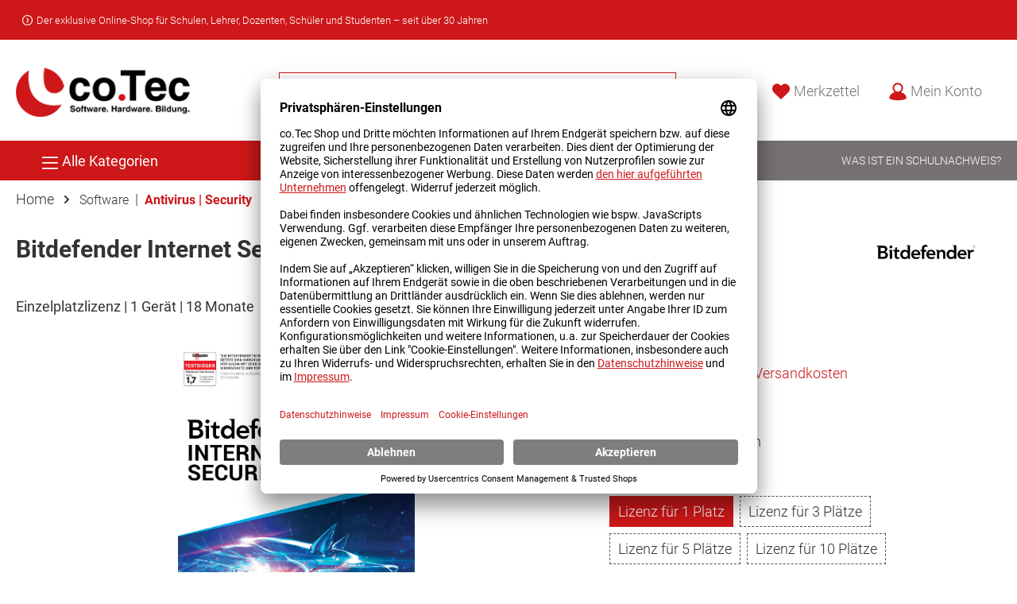

--- FILE ---
content_type: text/html; charset=UTF-8
request_url: https://www.cotec.de/bitdefender-internet-security-721018-0103572
body_size: 27693
content:

<!DOCTYPE html>

<html lang="de-DE"
      itemscope="itemscope"
      >

                            
    <head>
        
                		                                <meta charset="utf-8">
            
            <script>
            let gtmIsTrackingProductClicks = Boolean(), gtmContainerId = 'GTM-PCZSK5T', hasSWConsentSupport = Boolean(Number(0));
            window.wbmScriptIsSet = false;
        </script>
        <script type="text/javascript">
            window.dataLayer = window.dataLayer || [];
            window.dataLayer.push({"ecommerce":{"currencyCode":"EUR","detail":{"actionField":{"list":"Antivirus | Security"},"products":[{"category":"Antivirus | Security","price":15.9,"brand":"Bitdefender","id":"721018_0103572","name":"Bitdefender Internet Security","variant":"Schulversion;Software\/Digitale Medien;deutsch;Lizenz f\u00fcr 1 Platz;Product Key Card;Einzelplatz;Windows;18 Monate;Vollversion"}]}},"google_tag_params":{"ecomm_prodid":"721018_0103572","ecomm_pagetype":"product"}});

                    </script>                <!-- WbmTagManagerEcomm Head Snippet Start -->
        <script id="wbmTagManger" type="text/javascript">
            function getCookie(name) {
                var cookieMatch = document.cookie.match(name + '=(.*?)(;|$)');
                return cookieMatch && decodeURI(cookieMatch[1]);
            }

            var gtmCookieSet = getCookie('wbm-tagmanager-enabled');
            
            var googleTag = function(w,d,s,l,i){w[l]=w[l]||[];w[l].push({'gtm.start':new Date().getTime(),event:'gtm.js'});var f=d.getElementsByTagName(s)[0],j=d.createElement(s),dl=l!='dataLayer'?'&l='+l:'';j.async=true;j.src='https://www.googletagmanager.com/gtm.js?id='+i+dl+'';f.parentNode.insertBefore(j,f);};
            

            if (hasSWConsentSupport && gtmCookieSet === null) {
                window.wbmGoogleTagmanagerId = gtmContainerId;
                window.wbmScriptIsSet = false;
                window.googleTag = googleTag;
            } else {
                window.wbmScriptIsSet = true;
                googleTag(window, document, 'script', 'dataLayer', gtmContainerId);
                googleTag = null;
            }
        </script><!-- WbmTagManagerEcomm Head Snippet End -->    
                            <meta name="viewport"
                      content="width=device-width, initial-scale=1, shrink-to-fit=no">
            
                                <meta name="author"
                      content=""/>
                <meta name="robots"
                      content="index,follow"/>
                <meta name="revisit-after"
                      content="15 days"/>
                <meta name="keywords"
                      content=""/>
                <meta name="description"
                      content="Bitdefender Internet Security bietet seit 20 Jahren innovative Cybersicherheit.Erhöhen auch Sie die Sicherheit Ihrer Windows-Computer, denn die Zahl der Cyber-Angriffe steigt jedes Jahr. Sie profitieren von innovativsten Technologien, die in der Lage sin…"/>
            

    
        <meta name="easycredit-widget-selector" content=".product-detail-buy .product-detail-tax-container" />
    
        <meta name="easycredit-amount" content="15.9" />
    
        <script type="module" src="https://ratenkauf.easycredit.de/api/resource/webcomponents/v3/easycredit-components/easycredit-components.esm.js" defer></script>
    

                    
                        <meta property="og:type" content="product"/>
        
                    <meta property="og:site_name" content="Der co.Tec Shop | co.Tec"/>
        
                    <meta property="og:url" content="https://www.cotec.de/bitdefender-internet-security-721018-0103572"/>
        
                                    <meta property="og:title" content="Bitdefender Internet Security | co.Tec Shop"/>
                    
                                    <meta property="og:description" content="Bitdefender Internet Security bietet seit 20 Jahren innovative Cybersicherheit.Erhöhen auch Sie die Sicherheit Ihrer Windows-Computer, denn die Zahl der Cyber-Angriffe steigt jedes Jahr. Sie profitieren von innovativsten Technologien, die in der Lage sin…"/>
                    
                                    <meta property="og:image" content="https://www.cotec.de/media/49/7b/06/1669719240/Bitdefender-Box-2D-IS-1G18M.jpg"/>
                    
                                    <meta property="product:brand" content="Bitdefender"/>
                    
                    <meta property="product:price" content="15,90 €"/>
        
                    <meta property="product:product_link" content="https://www.cotec.de/bitdefender-internet-security-721018-0103572"/>
        
                    <meta name="twitter:card" content="product"/>
        
                    <meta name="twitter:site" content="Der co.Tec Shop | co.Tec"/>
        
                                    <meta property="twitter:title" content="Bitdefender Internet Security | co.Tec Shop"/>
                    
                                    <meta property="twitter:description" content="Bitdefender Internet Security bietet seit 20 Jahren innovative Cybersicherheit.Erhöhen auch Sie die Sicherheit Ihrer Windows-Computer, denn die Zahl der Cyber-Angriffe steigt jedes Jahr. Sie profitieren von innovativsten Technologien, die in der Lage sin…"/>
                    
                                    <meta property="twitter:image" content="https://www.cotec.de/media/49/7b/06/1669719240/Bitdefender-Box-2D-IS-1G18M.jpg"/>
                        
                                <meta 
                      content="Der co.Tec Shop | co.Tec"/>
                <meta 
                      content=""/>
                <meta 
                      content="true"/>
                <meta 
                      content="https://www.cotec.de/media/d7/08/9d/1642080234/coTec_Logo.png"/>
            

    
                                                

		



    
        <!-- Custom html code --><meta name="google-site-verification" content="bZThKjJGkH081JyGiRhr740znfRP1z1EYmAVh0PK7a8" />


            
            <script type="application/ld+json">
            [{"@context":"https:\/\/schema.org\/","@type":"Product","name":"Bitdefender Internet Security","description":" <DIV>Bitdefender Internet Security bietet seit 20 Jahren innovative Cybersicherheit.<BR>Erh\u00f6hen auch Sie die Sicherheit Ihrer Windows-Computer, denn die Zahl der Cyber-Angriffe steigt jedes Jahr. Sie profitieren von innovativsten Technologien, die in der Lage sind, selbst die allerneuesten Cyberbedrohungen vorherzusehen und zu verhindern. <BR>Bitdefender Software verhindert, erkennt und beseitigt Online-Bedrohungen unabh\u00e4ngig davon, wo in der Welt sie ihren Ursprung haben.<BR>Bitdefender Internet Security wurde von AV-Comparatives zum Produkt des Jahres ausgezeichnet. Es sch\u00fctzt Windows-PCs vor allen Online-Bedrohungen und umfasst mit Bitdefender VPN und Bitdefender Safepay n\u00fctzliche Tools zum Schutz Ihrer Daten und Ihres Online-Zahlungsverkehrs.<\/DIV><DIV>&nbsp;<\/DIV><DIV><H2>Verf\u00fcgbare Varianten:<\/H2>1 Ger\u00e4t \/ 18 Monate <BR>3 Ger\u00e4te \/ 18 Monate<BR>5 Ger\u00e4te \/ 18 Monate<BR>10 Ger\u00e4te \/ 18 Monate<\/DIV><DIV>&nbsp;<\/DIV><DIV><H2>Highlights:<\/H2><UL><LI>1, 3, 5 oder 10 Ger\u00e4te \/ 18 Monate umfassender Schutz f\u00fcr Windows <LI>Verbessert: Umfassender Echtzeitschutz f\u00fcr Ihre Daten <LI>Verbessert: Schwachstellenbewertung <LI>Verbessert: Bitdefender VPN (bis zu 200 MB pro Tag\/Ger\u00e4t) <LI><STRONG>WICHTIG<\/STRONG>! Sie schlie\u00dfen kein Abo ab, es m\u00fcssen keine Zahlungsinformationen im Programm hinterlegt werden<\/LI><\/UL><\/DIV><DIV>&nbsp;<\/DIV><DIV><SPAN style=\"FONT-WEIGHT: bold\">Schutz<\/SPAN><BR><UL><LI>Netzwerk Gefahrenabwehr <LI>Erweiterte Gefahrenabwehr <LI>Mehrstufiger Ransomware-Schutz <LI>Pr\u00e4vention von Internetangriffen <LI>Anti-Phishing <LI>Anti-Betrug <LI>Spam-Schutz <LI>Rettungsumgebung<\/LI><\/UL><\/DIV><DIV>&nbsp;<\/DIV><DIV><SPAN style=\"FONT-WEIGHT: bold\">PC-Leistung<\/SPAN><BR><UL><LI>Autopilot <LI>Bitdefender Photon <LI>Globales Schutznetzwerk <LI>Spiele-, Film- und Arbeitsprofile <LI>Privatsph\u00e4re<\/LI><\/UL><\/DIV><DIV>&nbsp;<\/DIV><DIV><SPAN style=\"FONT-WEIGHT: bold\">Anti-Tracker<\/SPAN><BR><UL><LI>Mikrofon\u00fcberwachug <LI>Webcam-Schutz <LI>Sicheres Online-Banking <LI>Kindersicherung <LI>Firewall f\u00fcr Ihre Privatsp\u00e4hre <LI>WLAN-Sicherheitsberater <LI>Schutz in sozialen Netzwerken <LI>Geldb\u00f6rse <LI>Dateischredder<\/LI><\/UL><\/DIV>","sku":"721018_0103572","mpn":"20-04766","brand":{"@type":"Brand","name":"Bitdefender"},"image":["https:\/\/www.cotec.de\/media\/49\/7b\/06\/1669719240\/Bitdefender-Box-2D-IS-1G18M.jpg","https:\/\/www.cotec.de\/media\/49\/7b\/06\/1669719240\/Bitdefender-Box-2D-IS-1G18M.jpg"],"offers":[{"@type":"Offer","availability":"https:\/\/schema.org\/OutOfStock","itemCondition":"https:\/\/schema.org\/NewCondition","priceCurrency":"EUR","priceValidUntil":"2026-01-24","seller":{"@type":"Organization","name":"co.Tec GmbH"},"url":"https:\/\/www.cotec.de\/bitdefender-internet-security-721018-0103572","price":15.9}]},{"@context":"https:\/\/schema.org","@type":"Organization","url":"https:\/\/www.cotec.de\/media\/20\/3e\/df\/1617954541\/coTec_neues_Logo_1.png"},{"@context":"https:\/\/schema.org","@type":"LocalBusiness","name":"co.Tec Gesellschaft f\u00fcr Softwaredistribution GmbH","url":"https:\/\/www.cotec.de","telephone":"08031 26 35-0","address":{"@type":"PostalAddress","streetAddress":"Traberhofstrasse 12","addressLocality":"Rosenheim","postalCode":"83026","addressCountry":"DE"},"openingHoursSpecification":[{"@type":"OpeningHoursSpecification","dayOfWeek":["Monday","Tuesday","Wednesday","Thursday","Friday"],"opens":"09:00","closes":"15:00"}],"priceRange":"\u20ac\u20ac\u20ac","image":"https:\/\/www.cotec.de\/media\/20\/3e\/df\/1617954541\/coTec_neues_Logo_1.png"}]
        </script>
        

                    <link rel="shortcut icon"
                  href="https://www.cotec.de/media/ee/65/e3/1617953944/favicon_25e17263e9f22b0ad799ad684de97d05.png">
        
                                <link rel="apple-touch-icon"
                  sizes="180x180"
                  href="https://www.cotec.de/media/ee/65/e3/1617953944/favicon_25e17263e9f22b0ad799ad684de97d05.png">
                    
                            
        <link rel="canonical" href="https://www.cotec.de/bitdefender-internet-security-721018-0103572" />
                    <title>Bitdefender Internet Security | co.Tec Shop</title>
    
                  		                                                                <link rel="stylesheet"
                      href="https://www.cotec.de/theme/2231e001ed6c410334ccf6c1228f8df0/css/all.css?17676073411050652">
                                    

		




        
                <!-- Theme styles -->
    <style>body{background-image:url(https://www.cotec.de/media/a9/85/ee/1640068817/svg.svg);}</style>
    
            
        

        

        
                        <script>
        window.features = {"V6_5_0_0":false,"v6.5.0.0":false,"PERFORMANCE_TWEAKS":false,"performance.tweaks":false,"FEATURE_NEXT_1797":false,"feature.next.1797":false,"FEATURE_NEXT_16710":false,"feature.next.16710":false,"FEATURE_NEXT_13810":false,"feature.next.13810":false,"FEATURE_NEXT_13250":false,"feature.next.13250":false,"FEATURE_NEXT_17276":false,"feature.next.17276":false,"FEATURE_NEXT_16151":false,"feature.next.16151":false,"FEATURE_NEXT_16155":false,"feature.next.16155":false,"FEATURE_NEXT_19501":false,"feature.next.19501":false,"FEATURE_NEXT_15053":false,"feature.next.15053":false,"FEATURE_NEXT_18215":false,"feature.next.18215":false,"FEATURE_NEXT_15815":false,"feature.next.15815":false,"FEATURE_NEXT_14699":false,"feature.next.14699":false,"FEATURE_NEXT_15707":false,"feature.next.15707":false,"FEATURE_NEXT_14360":false,"feature.next.14360":false,"FEATURE_NEXT_15172":false,"feature.next.15172":false,"FEATURE_NEXT_14001":false,"feature.next.14001":false,"FEATURE_NEXT_7739":false,"feature.next.7739":false,"FEATURE_NEXT_16200":false,"feature.next.16200":false,"FEATURE_NEXT_13410":false,"feature.next.13410":false,"FEATURE_NEXT_15917":false,"feature.next.15917":false,"FEATURE_NEXT_15957":false,"feature.next.15957":false,"FEATURE_NEXT_13601":false,"feature.next.13601":false,"FEATURE_NEXT_16992":false,"feature.next.16992":false,"FEATURE_NEXT_7530":false,"feature.next.7530":false,"FEATURE_NEXT_16824":false,"feature.next.16824":false,"FEATURE_NEXT_16271":false,"feature.next.16271":false,"FEATURE_NEXT_15381":false,"feature.next.15381":false,"FEATURE_NEXT_17275":false,"feature.next.17275":false,"FEATURE_NEXT_17016":false,"feature.next.17016":false,"FEATURE_NEXT_16236":false,"feature.next.16236":false,"FEATURE_NEXT_16640":false,"feature.next.16640":false,"FEATURE_NEXT_17858":false,"feature.next.17858":false,"FEATURE_NEXT_6758":false,"feature.next.6758":false,"FEATURE_NEXT_19048":false,"feature.next.19048":false,"FEATURE_NEXT_19822":false,"feature.next.19822":false,"FEATURE_NEXT_18129":false,"feature.next.18129":false,"FEATURE_NEXT_19163":false,"feature.next.19163":false,"FEATURE_NEXT_18187":false,"feature.next.18187":false,"FEATURE_NEXT_17978":false,"feature.next.17978":false,"FEATURE_NEXT_11634":false,"feature.next.11634":false,"FEATURE_NEXT_21547":false,"feature.next.21547":false,"FEATURE_NEXT_22900":false,"feature.next.22900":false,"FEATURE_SWAGCMSEXTENSIONS_1":true,"feature.swagcmsextensions.1":true,"FEATURE_SWAGCMSEXTENSIONS_2":true,"feature.swagcmsextensions.2":true,"FEATURE_SWAGCMSEXTENSIONS_8":true,"feature.swagcmsextensions.8":true,"FEATURE_SWAGCMSEXTENSIONS_63":true,"feature.swagcmsextensions.63":true};
    </script>
        
                                            <script>
            
                (function (f,i,n,d,o,l,O,g,I,c){var V=[];var m=f.createElement("style");if(d){V.push(d)}if(c&&I.location.hash.indexOf("#search:")===0){V.push(c)}if(V.length>0){var Z=V.join(",");m.textContent=Z+"{opacity: 0;transition: opacity "+O+" ease-in-out;}."+o+" {opacity: 1 !important;}";I.flRevealContainers=function(){var a=f.querySelectorAll(Z);for(var T=0;T<a.length;T++){a[T].classList.add(o)}};setTimeout(I.flRevealContainers,l)}var W=g+"/config/"+i+"/main.js?usergrouphash="+n;var p=f.createElement("script");p.type="text/javascript";p.async=true;p.src=g+"/config/loader.min.js";var q=f.getElementsByTagName("script")[0];p.setAttribute("data-fl-main",W);q.parentNode.insertBefore(p,q);q.parentNode.insertBefore(m,p)})
            
            (document,'0856733E997F256DA47B566956976E97','a35e5e7d6e2b4b2d935f989cb4c17e24','.fl-navigation-result','fl-reveal',3000,'.3s','//cdn.findologic.com',window,'.fl-result');
        </script>

                    <style>
                .search-suggest.js-search-result {
                    display: none;
                }
            </style>
            
                            <!-- Usercentrics Integration byteNative -->
<script id="usercentrics-cmp" data-settings-id="yRzsdPpo4" data-language="de" src="https://app.usercentrics.eu/browser-ui/latest/loader.js" async> </script>
<link rel="preconnect" href="https://privacy-proxy.usercentrics.eu">

<meta data-privacy-proxy-server="https://privacy-proxy-server.usercentrics.eu">
<script type="application/javascript" src="https://privacy-proxy.usercentrics.eu/latest/uc-block.bundle.js"></script> 
                                                        

    


                            
            
                
                                    <script>
                    window.useDefaultCookieConsent = true;
                </script>
                    
            </head>

     <body class="is-ctl-product is-act-index themeware twt-strong twt-header-type-1 twt-full-width-boxed">

        	
    																																																																																																																																																																																																																																																																																																																																																																																																																																													    
						                                <noscript>
                <iframe src="https://www.googletagmanager.com/ns.html?id=GTM-PCZSK5T"
                        height="0" width="0" style="display:none;visibility:hidden"></iframe>
            </noscript>
                            <noscript class="noscript-main">
                
    <div role="alert"
         class="alert alert-info alert-has-icon">
                                                        <span class="icon icon-info">
                        <svg xmlns="http://www.w3.org/2000/svg" xmlns:xlink="http://www.w3.org/1999/xlink" width="24" height="24" viewBox="0 0 24 24"><defs><path d="M12 7c.5523 0 1 .4477 1 1s-.4477 1-1 1-1-.4477-1-1 .4477-1 1-1zm1 9c0 .5523-.4477 1-1 1s-1-.4477-1-1v-5c0-.5523.4477-1 1-1s1 .4477 1 1v5zm11-4c0 6.6274-5.3726 12-12 12S0 18.6274 0 12 5.3726 0 12 0s12 5.3726 12 12zM12 2C6.4772 2 2 6.4772 2 12s4.4772 10 10 10 10-4.4772 10-10S17.5228 2 12 2z" id="icons-default-info" /></defs><use xlink:href="#icons-default-info" fill="#758CA3" fill-rule="evenodd" /></svg>
        </span>                                    
                    <div class="alert-content-container">
                                                    
                                    <div class="alert-content">
                                                    Um unseren Shop in vollem Umfang nutzen zu können, empfehlen wir Ihnen Javascript in Ihrem Browser zu aktivieren.
                                            </div>
                
                                                                </div>
            </div>
            </noscript>
        

                
    
            		
				





	 					
	
	


	






		<section class="twt-usp-bar is-header is-small layout-1 top" data-twt-usps="1">

					<div class="twt-usp-bar-container">
				<div class="twt-usp-bar-items">
					






 



                            
            
                
                                    <div class="twt-usp-bar-item twt-usp-1 item-1">
                    <div class="item-icon">
                        
	<span class="icon icon-arrow-circle-right">
                        <svg xmlns="http://www.w3.org/2000/svg" xmlns:xlink="http://www.w3.org/1999/xlink" width="24" height="24" viewBox="0 0 24 24"><defs><path d="M12 0C5.3726 0 0 5.3726 0 12s5.3726 12 12 12 12-5.3726 12-12S18.6274 0 12 0zm10 12c0 5.5228-4.4772 10-10 10S2 17.5228 2 12 6.4772 2 12 2s10 4.4772 10 10zM10.1425 7.5145 12.8338 12l-2.6913 4.4855c-.2841.4736-.1306 1.0878.343 1.372.4736.2841 1.0878.1306 1.372-.343l3-5a1 1 0 0 0 0-1.029l-3-5c-.2842-.4736-.8984-.6271-1.372-.343-.4736.2842-.6271.8984-.343 1.372z" id="icons-default-arrow-circle-right" /></defs><use xlink:href="#icons-default-arrow-circle-right" fill="#758CA3" fill-rule="evenodd" /></svg>
        </span>	                    </div>
                    <div class="item-label">
                        <div class="item-title">Der exklusive Online-Shop für Schulen, Lehrer, Dozenten, Schüler und Studenten – seit über 30 Jahren</div>
                                            </div>
                </div>
                        
        
        
        
        
        				</div>

												
											</div>
		
	</section>
	
		            <header class="header-main">
                                    <div class="container">
                            
            	
				        <div class="row align-items-center header-row">
                            <div class="col-12 col-lg-auto header-logo-col">
                        <div class="header-logo-main">
                    <a class="header-logo-main-link"
               href="/"
               title="Zur Startseite wechseln">
                				                    <picture class="header-logo-picture">
                                                                                
                                                                            
                                                                                    <img src="https://www.cotec.de/media/d7/08/9d/1642080234/coTec_Logo.png"
                                     alt="Zur Startseite wechseln"
                                     class="img-fluid header-logo-main-img"/>
                                                                        </picture>
                
	
					
		            </a>
            </div>
                </div>
            
            	
				                <div class="col-12 order-2 col-sm order-sm-1 header-search-col">
                    <div class="row">
                        <div class="col-sm-auto d-none d-sm-block d-lg-none">
                                                            <div class="nav-main-toggle">
                                                                            <button class="btn nav-main-toggle-btn header-actions-btn"
                                                type="button"
                                                data-offcanvas-menu="true"
                                                aria-label="Menü">
                                            	<span class="icon icon-stack">
                        <svg xmlns="http://www.w3.org/2000/svg" xmlns:xlink="http://www.w3.org/1999/xlink" width="24" height="24" viewBox="0 0 24 24"><defs><path d="M3 13c-.5523 0-1-.4477-1-1s.4477-1 1-1h18c.5523 0 1 .4477 1 1s-.4477 1-1 1H3zm0-7c-.5523 0-1-.4477-1-1s.4477-1 1-1h18c.5523 0 1 .4477 1 1s-.4477 1-1 1H3zm0 14c-.5523 0-1-.4477-1-1s.4477-1 1-1h18c.5523 0 1 .4477 1 1s-.4477 1-1 1H3z" id="icons-default-stack" /></defs><use xlink:href="#icons-default-stack" fill="#758CA3" fill-rule="evenodd" /></svg>
        </span>		<span class="header-nav-main-toggle-label">
		Alle Kategorien
	</span>
                                        </button>
                                                                    </div>
                                                    </div>
                        <div class="col">
                            
                <div class="collapse"
         id="searchCollapse">
        <div class="header-search">
            <form action="/search"
                  method="get"
                  data-search-form="true"
                  data-search-widget-options='{&quot;searchWidgetMinChars&quot;:2}'
                  data-url="/suggest?search="
                  class="header-search-form">
                                                                <div class="input-group">
                                                    <input type="search"
                                   name="search"
                                   class="form-control header-search-input"
                                   autocomplete="off"
                                   autocapitalize="off"
                                   placeholder="Suche nach Produkten..."
                                   aria-label="Suche nach Produkten..."
                                   value=""
                            >
                        
                                                                                                                <div class="input-group-append">
                                    <button type="submit"
                                            class="btn header-search-btn"
                                            aria-label="Suchen">
                                        <span class="header-search-icon">
                                            <span class="icon icon-search">
                        <svg xmlns="http://www.w3.org/2000/svg" xmlns:xlink="http://www.w3.org/1999/xlink" width="24" height="24" viewBox="0 0 24 24"><defs><path d="M10.0944 16.3199 4.707 21.707c-.3905.3905-1.0237.3905-1.4142 0-.3905-.3905-.3905-1.0237 0-1.4142L8.68 14.9056C7.6271 13.551 7 11.8487 7 10c0-4.4183 3.5817-8 8-8s8 3.5817 8 8-3.5817 8-8 8c-1.8487 0-3.551-.627-4.9056-1.6801zM15 16c3.3137 0 6-2.6863 6-6s-2.6863-6-6-6-6 2.6863-6 6 2.6863 6 6 6z" id="icons-default-search" /></defs><use xlink:href="#icons-default-search" fill="#758CA3" fill-rule="evenodd" /></svg>
        </span>                                        </span>
                                    </button>
                                </div>
                                                                        </div>
                

          
                                </form>
        </div>
    </div>

                            </div>
                    </div>
                </div>
            
	
                            <div class="col-12 order-1 col-sm-auto order-sm-2 header-actions-col">
                    <div class="row no-gutters">
                                                 			
				
				
																							
			<div class="d-sm-none d-lg-block col">
		<div class="menu-button">
							<button class="btn nav-main-toggle-btn header-actions-btn"
						type="button"
						title="Alle Kategorien"
						data-offcanvas-menu="true"
						aria-label="Menü">
											<span class="icon icon-stack">
                        <svg xmlns="http://www.w3.org/2000/svg" xmlns:xlink="http://www.w3.org/1999/xlink" width="24" height="24" viewBox="0 0 24 24"><defs><path d="M3 13c-.5523 0-1-.4477-1-1s.4477-1 1-1h18c.5523 0 1 .4477 1 1s-.4477 1-1 1H3zm0-7c-.5523 0-1-.4477-1-1s.4477-1 1-1h18c.5523 0 1 .4477 1 1s-.4477 1-1 1H3zm0 14c-.5523 0-1-.4477-1-1s.4477-1 1-1h18c.5523 0 1 .4477 1 1s-.4477 1-1 1H3z" id="icons-default-stack" /></defs><use xlink:href="#icons-default-stack" fill="#758CA3" fill-rule="evenodd" /></svg>
        </span>															<span class="header-nav-main-toggle-label">
						Alle Kategorien
					</span>
				</button>
					</div>
	</div>

                        
                        		
		
					
					
	<div class="d-sm-none col-auto">
		  <div class="search-toggle">
				<button class="btn header-actions-btn search-toggle-btn js-search-toggle-btn collapsed"
						  type="button"
						  data-toggle="collapse"
						  data-target="#searchCollapse"
						  aria-expanded="false"
						  aria-controls="searchCollapse"
						  aria-label="Suchen">

										 <span class="header-search-toggle-icon">
						 <span class="icon icon-search">
                        <svg xmlns="http://www.w3.org/2000/svg" xmlns:xlink="http://www.w3.org/1999/xlink" width="24" height="24" viewBox="0 0 24 24"><defs><path d="M10.0944 16.3199 4.707 21.707c-.3905.3905-1.0237.3905-1.4142 0-.3905-.3905-.3905-1.0237 0-1.4142L8.68 14.9056C7.6271 13.551 7 11.8487 7 10c0-4.4183 3.5817-8 8-8s8 3.5817 8 8-3.5817 8-8 8c-1.8487 0-3.551-.627-4.9056-1.6801zM15 16c3.3137 0 6-2.6863 6-6s-2.6863-6-6-6-6 2.6863-6 6 2.6863 6 6 6z" id="icons-default-search" /></defs><use xlink:href="#icons-default-search" fill="#758CA3" fill-rule="evenodd" /></svg>
        </span>						 <span class="icon icon-x">
                        <svg xmlns="http://www.w3.org/2000/svg" xmlns:xlink="http://www.w3.org/1999/xlink" width="24" height="24" viewBox="0 0 24 24"><defs><path d="m10.5858 12-7.293-7.2929c-.3904-.3905-.3904-1.0237 0-1.4142.3906-.3905 1.0238-.3905 1.4143 0L12 10.5858l7.2929-7.293c.3905-.3904 1.0237-.3904 1.4142 0 .3905.3906.3905 1.0238 0 1.4143L13.4142 12l7.293 7.2929c.3904.3905.3904 1.0237 0 1.4142-.3906.3905-1.0238.3905-1.4143 0L12 13.4142l-7.2929 7.293c-.3905.3904-1.0237.3904-1.4142 0-.3905-.3906-.3905-1.0238 0-1.4143L10.5858 12z" id="icons-default-x" /></defs><use xlink:href="#icons-default-x" fill="#758CA3" fill-rule="evenodd" /></svg>
        </span>					 </span>

										 <span class="header-search-toggle-name">
						Suche
					 </span>
				</button>
		  </div>
	 </div>

                                                                                    <div class="col-auto">
                                    <div class="header-wishlist">
                                        <a class="btn header-wishlist-btn header-actions-btn"
                                           href="/wishlist"
                                           title="Merkzettel"
                                           aria-label="Merkzettel">
                                            			
					<span class="header-wishlist-icon">
				<span class="icon icon-heart">
                        <svg xmlns="http://www.w3.org/2000/svg" xmlns:xlink="http://www.w3.org/1999/xlink" width="24" height="24" viewBox="0 0 24 24"><defs><path d="M20.0139 12.2998c1.8224-1.8224 1.8224-4.7772 0-6.5996-1.8225-1.8225-4.7772-1.8225-6.5997 0L12 7.1144l-1.4142-1.4142c-1.8225-1.8225-4.7772-1.8225-6.5997 0-1.8224 1.8224-1.8224 4.7772 0 6.5996l7.519 7.519a.7.7 0 0 0 .9899 0l7.5189-7.519zm1.4142 1.4142-7.519 7.519c-1.0543 1.0544-2.7639 1.0544-3.8183 0L2.572 13.714c-2.6035-2.6035-2.6035-6.8245 0-9.428 2.6035-2.6035 6.8246-2.6035 9.4281 0 2.6035-2.6035 6.8246-2.6035 9.428 0 2.6036 2.6035 2.6036 6.8245 0 9.428z" id="icons-default-heart" /></defs><use xlink:href="#icons-default-heart" fill="#758CA3" fill-rule="evenodd" /></svg>
        </span>			</span>
		
							<span class="header-wishlist-name">
				Merkzettel
			</span>
		
		
		
		<span class="badge badge-primary header-wishlist-badge"
			  id="wishlist-basket"
			  data-wishlist-storage="true"
			  data-wishlist-storage-options="{&quot;listPath&quot;:&quot;\/wishlist\/list&quot;,&quot;mergePath&quot;:&quot;\/wishlist\/merge&quot;,&quot;tokenMergePath&quot;:&quot;ed4c5e89f91e5a8d05c.MiTtyip093wcdYkNDOn8c_cRlpsw0ynwS9CedPx7SLM.C0yYoF4-ljJmHu5UbofKAZZhoMIJph6kEebYK6ZPKYRQfI-zdR-mHlg30A&quot;,&quot;pageletPath&quot;:&quot;\/wishlist\/merge\/pagelet&quot;,&quot;tokenPageletPath&quot;:&quot;c991d72e99def680a5101ceafe.2RlTLg54PXWLUiZLKhdda77i-aeMgM1Cr3-4xsEoAgI.rn5kSGwATC_CJG4_byZvAvOFq__g6KAUmjyKifZRQUqoUBFZNzJzOe4kRQ&quot;}"
			  data-wishlist-widget="true"
			  data-wishlist-widget-options="{&quot;showCounter&quot;:true}"
		></span>
	                                        </a>
                                    </div>
                                </div>
                                                    
                                                    <div class="col-auto">
                                <div class="account-menu">
                                        <div class="dropdown">
        					<button class="btn account-menu-btn header-actions-btn" title="Mein Konto"
				type="button"
				id="accountWidget"
				data-offcanvas-account-menu="true"
				data-toggle="dropdown"
				aria-haspopup="true"
				aria-expanded="false"
				aria-label="Mein Konto"
				title="Mein Konto">
						<span class="header-account-icon">
				<span class="icon icon-avatar">
                        <svg xmlns="http://www.w3.org/2000/svg" xmlns:xlink="http://www.w3.org/1999/xlink" width="24" height="24" viewBox="0 0 24 24"><defs><path d="M12 3C9.7909 3 8 4.7909 8 7c0 2.2091 1.7909 4 4 4 2.2091 0 4-1.7909 4-4 0-2.2091-1.7909-4-4-4zm0-2c3.3137 0 6 2.6863 6 6s-2.6863 6-6 6-6-2.6863-6-6 2.6863-6 6-6zM4 22.099c0 .5523-.4477 1-1 1s-1-.4477-1-1V20c0-2.7614 2.2386-5 5-5h10.0007c2.7614 0 5 2.2386 5 5v2.099c0 .5523-.4477 1-1 1s-1-.4477-1-1V20c0-1.6569-1.3431-3-3-3H7c-1.6569 0-3 1.3431-3 3v2.099z" id="icons-default-avatar" /></defs><use xlink:href="#icons-default-avatar" fill="#758CA3" fill-rule="evenodd" /></svg>
        </span>			</span>
						<span class="header-account-name">
				Mein Konto
			</span>
								</button>
	
                    <div class="dropdown-menu dropdown-menu-right account-menu-dropdown js-account-menu-dropdown"
                 aria-labelledby="accountWidget">
                

        
                                                        <button class="btn btn-light offcanvas-close js-offcanvas-close btn-block sticky-top">
                                                    <span class="icon icon-x icon-sm">
                        <svg xmlns="http://www.w3.org/2000/svg" xmlns:xlink="http://www.w3.org/1999/xlink" width="24" height="24" viewBox="0 0 24 24"><defs><path d="m10.5858 12-7.293-7.2929c-.3904-.3905-.3904-1.0237 0-1.4142.3906-.3905 1.0238-.3905 1.4143 0L12 10.5858l7.2929-7.293c.3905-.3904 1.0237-.3904 1.4142 0 .3905.3906.3905 1.0238 0 1.4143L13.4142 12l7.293 7.2929c.3904.3905.3904 1.0237 0 1.4142-.3906.3905-1.0238.3905-1.4143 0L12 13.4142l-7.2929 7.293c-.3905.3904-1.0237.3904-1.4142 0-.3905-.3906-.3905-1.0238 0-1.4143L10.5858 12z" id="icons-default-x" /></defs><use xlink:href="#icons-default-x" fill="#758CA3" fill-rule="evenodd" /></svg>
        </span>                        
                                                    Menü schließen
                                            </button>
                
    
                    <div class="offcanvas-content-container">
                <div class="account-menu">
                                    <div class="dropdown-header account-menu-header">
                    Mein Konto
                </div>
                    
                                            
                        
                                        
            
            
            <div class="account-menu-login">
                <form action="/account/login" rel="nofollow"
                      method="get">

                                                                            
                
                
                                            <input type="hidden"
                               name="redirectTo"
                               value="frontend.detail.page">
                    
                    <input type="hidden"
                           name="redirectParameters"
                           data-redirect-parameters="true"
                           value='{&quot;productId&quot;:&quot;a7126362921e40279c785ac0ae5376fb&quot;,&quot;isRedirect&quot;:true}'>

                            
                    
                                            <button class="btn btn-primary account-menu-login-button"
                                title="Anmelden">
                            Anmelden
                        </button>
                    
                    <div class="account-menu-register">
                        
                                                    
                                                    
                        oder
                        <a rel="nofollow" href="/account/login?redirectTo=frontend.detail.page&amp;redirectParameters=%7B%22productId%22:%22a7126362921e40279c785ac0ae5376fb%22,%22isRedirect%22:true,%22isRegister%22:true%7D"
                           title="registrieren">
                            registrieren
                        </a>
                    </div>
                </form>
            </div>
            
                    <div class="account-menu-links">
                    <div class="header-account-menu">
        <div class="card account-menu-inner">
                                        
                                                <div class="list-group list-group-flush account-aside-list-group">
                                                                                            <a href="/account"
                                   title="Übersicht"
                                   class="list-group-item list-group-item-action account-aside-item">
                                    Übersicht
                                </a>
                            
                                                            <a href="/account/profile"
                                   title="Persönliches Profil"
                                   class="list-group-item list-group-item-action account-aside-item">
                                    Persönliches Profil
                                </a>
                            
                                                            <a href="/account/address"
                                   title="Adressen"
                                   class="list-group-item list-group-item-action account-aside-item">
                                    Adressen
                                </a>
                            
                                                            <a href="/account/payment"
                                   title="Zahlungsarten"
                                   class="list-group-item list-group-item-action account-aside-item">
                                    Zahlungsarten
                                </a>
                            
                                                            <a href="/account/order"
                                   title="Bestellungen"
                                   class="list-group-item list-group-item-action account-aside-item">
                                    Bestellungen
                                </a>
                                                    

                        <a
                href="/EasyCoupon/list"
                title="Meine Gutscheine"
                class="list-group-item list-group-item-action account-aside-item"
            >
                Meine Gutscheine
            </a>
            


            <a href="/dvsn/ticket-system/list"
           title="Meine Tickets"
           class="list-group-item list-group-item-action account-aside-item">
            Meine Tickets
        </a>
                        </div>
                            
                <a href="/spass/edit"
       title="Schulnachweis"
       class="list-group-item list-group-item-action account-aside-item">
        Schulnachweis
    </a>

                                
        </div>
    </div>
            </div>
            </div>
        </div>
                </div>
            </div>
                                </div>
                            </div>
                        
                                                    <div class="col-auto">
                                <div class="header-cart"
                                     data-offcanvas-cart="true">
                                    <a class="btn header-cart-btn header-actions-btn"
                                       href="/checkout/cart"
                                       data-cart-widget="true"
                                       title="Warenkorb"
                                       aria-label="Warenkorb">
                                        			<span class="header-cart-icon">
			<span class="icon icon-bag">
                        <svg xmlns="http://www.w3.org/2000/svg" xmlns:xlink="http://www.w3.org/1999/xlink" width="24" height="24" viewBox="0 0 24 24"><defs><path d="M5.892 3c.5523 0 1 .4477 1 1s-.4477 1-1 1H3.7895a1 1 0 0 0-.9986.9475l-.7895 15c-.029.5515.3946 1.0221.9987 1.0525h17.8102c.5523 0 1-.4477.9986-1.0525l-.7895-15A1 1 0 0 0 20.0208 5H17.892c-.5523 0-1-.4477-1-1s.4477-1 1-1h2.1288c1.5956 0 2.912 1.249 2.9959 2.8423l.7894 15c.0035.0788.0035.0788.0042.1577 0 1.6569-1.3432 3-3 3H3c-.079-.0007-.079-.0007-.1577-.0041-1.6546-.0871-2.9253-1.499-2.8382-3.1536l.7895-15C.8775 4.249 2.1939 3 3.7895 3H5.892zm4 2c0 .5523-.4477 1-1 1s-1-.4477-1-1V3c0-1.6569 1.3432-3 3-3h2c1.6569 0 3 1.3431 3 3v2c0 .5523-.4477 1-1 1s-1-.4477-1-1V3c0-.5523-.4477-1-1-1h-2c-.5523 0-1 .4477-1 1v2z" id="icons-default-bag" /></defs><use xlink:href="#icons-default-bag" fill="#758CA3" fill-rule="evenodd" /></svg>
        </span>		</span>

				<span class="header-cart-name">
			Warenkorb
		</span>

				<span class="header-cart-total">
			0,00 €*
		</span>
	                                    </a>
                                </div>
                            </div>
                                            </div>
                </div>
                    </div>
    
	
                    <div class="top-bar d-none d-lg-block">
            <nav class="top-bar-nav">
                                                
                                
                                
                                                                        
                                                                                                                                        
                <div class="d-sm-none d-lg-block col">
                    <div class="menu-button">
                                                    <button class="btn nav-main-toggle-btn header-actions-btn"
                                    type="button"
                                    title="Alle Kategorien"
                                    data-offcanvas-menu="true"
                                    aria-label="Menü">
                                                                    <span class="icon icon-stack">
                        <svg xmlns="http://www.w3.org/2000/svg" xmlns:xlink="http://www.w3.org/1999/xlink" width="24" height="24" viewBox="0 0 24 24"><defs><path d="M3 13c-.5523 0-1-.4477-1-1s.4477-1 1-1h18c.5523 0 1 .4477 1 1s-.4477 1-1 1H3zm0-7c-.5523 0-1-.4477-1-1s.4477-1 1-1h18c.5523 0 1 .4477 1 1s-.4477 1-1 1H3zm0 14c-.5523 0-1-.4477-1-1s.4477-1 1-1h18c.5523 0 1 .4477 1 1s-.4477 1-1 1H3z" id="icons-default-stack" /></defs><use xlink:href="#icons-default-stack" fill="#758CA3" fill-rule="evenodd" /></svg>
        </span>                                                                                                <span class="header-nav-main-toggle-label">
						Alle Kategorien
					</span>
                            </button>
                                            </div>
                </div>
                
                                                                                            
                                        
                                                                                            
                                        
                                                                                                    

			<div class="top-bar-nav-item top-bar-menu-list">
			
												<a class="top-bar-list-item" href="https://www.cotec.de/Was-ist-ein-Schulnachweis/" title="Was ist ein Schulnachweis?">Was ist ein Schulnachweis?</a>
					</div>
	                                                </nav>
        </div>
                            </div>
                            </header>
        

		


        
		
										<div class="nav-main">
									<div class="container">

																											<div id="sticky-logo" class="d-none">
									<a class="sticky-logo-main-link" href="/" title="Zur Startseite wechseln">
										<picture>

																																		<img src="https://www.cotec.de/media/ee/65/e3/1617953944/favicon_25e17263e9f22b0ad799ad684de97d05.png" alt="Zur Startseite wechseln" />
											
																																													
										</picture>
									</a>
								</div>
													
																											<div id="sticky-nav-main-toggle" class="d-none">
									<div class="menu-button">
										<button class="btn nav-main-toggle-btn header-actions-btn"	type="button" title="Alle Kategorien" data-offcanvas-menu="true" aria-label="Menü">
										<span class="icon icon-stack">
                        <svg xmlns="http://www.w3.org/2000/svg" xmlns:xlink="http://www.w3.org/1999/xlink" width="24" height="24" viewBox="0 0 24 24"><defs><path d="M3 13c-.5523 0-1-.4477-1-1s.4477-1 1-1h18c.5523 0 1 .4477 1 1s-.4477 1-1 1H3zm0-7c-.5523 0-1-.4477-1-1s.4477-1 1-1h18c.5523 0 1 .4477 1 1s-.4477 1-1 1H3zm0 14c-.5523 0-1-.4477-1-1s.4477-1 1-1h18c.5523 0 1 .4477 1 1s-.4477 1-1 1H3z" id="icons-default-stack" /></defs><use xlink:href="#icons-default-stack" fill="#758CA3" fill-rule="evenodd" /></svg>
        </span>																				<span class="header-nav-main-toggle-label">
											Alle Kategorien
										</span>
										</button>
									</div>
								</div>
													
																			<span id="js-sticky-cart-position" class="d-none"></span>
						
																			<span id="js-sticky-search-position" class="d-none"></span>
											</div>

										                    					                
							</div>
		
	
	
		
		
                                    <div class="d-none js-navigation-offcanvas-initial-content">
                                            

        
                                                        <button class="btn btn-light offcanvas-close js-offcanvas-close btn-block sticky-top">
                                                    <span class="icon icon-x icon-sm">
                        <svg xmlns="http://www.w3.org/2000/svg" xmlns:xlink="http://www.w3.org/1999/xlink" width="24" height="24" viewBox="0 0 24 24"><defs><path d="m10.5858 12-7.293-7.2929c-.3904-.3905-.3904-1.0237 0-1.4142.3906-.3905 1.0238-.3905 1.4143 0L12 10.5858l7.2929-7.293c.3905-.3904 1.0237-.3904 1.4142 0 .3905.3906.3905 1.0238 0 1.4143L13.4142 12l7.293 7.2929c.3904.3905.3904 1.0237 0 1.4142-.3906.3905-1.0238.3905-1.4143 0L12 13.4142l-7.2929 7.293c-.3905.3904-1.0237.3904-1.4142 0-.3905-.3906-.3905-1.0238 0-1.4143L10.5858 12z" id="icons-default-x" /></defs><use xlink:href="#icons-default-x" fill="#758CA3" fill-rule="evenodd" /></svg>
        </span>                        
                                                    Menü schließen
                                            </button>
                
    
                    <div class="offcanvas-content-container">
                        <nav class="nav navigation-offcanvas-actions">
                                
                
                                
                        </nav>
    
    
    <div class="navigation-offcanvas-container js-navigation-offcanvas">
        <div class="navigation-offcanvas-overlay-content js-navigation-offcanvas-overlay-content">
                                <a class="nav-item nav-link is-home-link navigation-offcanvas-link js-navigation-offcanvas-link"
       href="/widgets/menu/offcanvas"
       
       title="Zeige alle Kategorien">
                    <span class="navigation-offcanvas-link-icon js-navigation-offcanvas-loading-icon">
                <span class="icon icon-stack">
                        <svg xmlns="http://www.w3.org/2000/svg" xmlns:xlink="http://www.w3.org/1999/xlink" width="24" height="24" viewBox="0 0 24 24"><defs><path d="M3 13c-.5523 0-1-.4477-1-1s.4477-1 1-1h18c.5523 0 1 .4477 1 1s-.4477 1-1 1H3zm0-7c-.5523 0-1-.4477-1-1s.4477-1 1-1h18c.5523 0 1 .4477 1 1s-.4477 1-1 1H3zm0 14c-.5523 0-1-.4477-1-1s.4477-1 1-1h18c.5523 0 1 .4477 1 1s-.4477 1-1 1H3z" id="icons-default-stack" /></defs><use xlink:href="#icons-default-stack" fill="#758CA3" fill-rule="evenodd" /></svg>
        </span>            </span>
            <span >
                Zeige alle Kategorien
            </span>
            </a>

                    <a class="nav-item nav-link navigation-offcanvas-headline"
       href="https://www.cotec.de/Software/Antivirus-Security/"
              >
                    <span >
                Antivirus | Security
            </span>
            </a>

                    
<a class="nav-item nav-link is-back-link navigation-offcanvas-link js-navigation-offcanvas-link"
   href="/widgets/menu/offcanvas?navigationId=9776804782784031bb4d1be56b05e10f"
   
   title="Zurück">
            <span class="navigation-offcanvas-link-icon js-navigation-offcanvas-loading-icon">
                            <span class="icon icon-arrow-medium-left icon-sm">
                        <svg xmlns="http://www.w3.org/2000/svg" xmlns:xlink="http://www.w3.org/1999/xlink" width="16" height="16" viewBox="0 0 16 16"><defs><path id="icons-solid-arrow-medium-left" d="M4.7071 5.2929c-.3905-.3905-1.0237-.3905-1.4142 0-.3905.3905-.3905 1.0237 0 1.4142l4 4c.3905.3905 1.0237.3905 1.4142 0l4-4c.3905-.3905.3905-1.0237 0-1.4142-.3905-.3905-1.0237-.3905-1.4142 0L8 8.5858l-3.2929-3.293z" /></defs><use transform="matrix(0 -1 -1 0 16 16)" xlink:href="#icons-solid-arrow-medium-left" fill="#758CA3" fill-rule="evenodd" /></svg>
        </span>                    </span>

        <span >
            Zurück
        </span>
    </a>
            
            <ul class="list-unstyled navigation-offcanvas-list">
                                    <li class="navigation-offcanvas-list-item">
            <a class="nav-item nav-link navigation-offcanvas-link is-current-category"
           href="https://www.cotec.de/Software/Antivirus-Security/"
           
                      title="Antivirus | Security">
                            <span >
                    Antivirus | Security anzeigen
                </span>
                    </a>
    </li>
                
                                            </ul>
        </div>
    </div>
        </div>
                                        </div>
                    
                    <main class="content-main">
                
                        <div class="flashbags container">
                                            </div>
                

    

                                                <div class="container">
                                                    <div class="container-main">
                                                            
                                                                                                                                        
                    <nav aria-label="breadcrumb">
                            <ol class="breadcrumb"
            itemscope
            >

                                            
                                
                                
                                            
                                                        
                        
        
                                    <a class="dreisc-seo--home-breadcrumb" href="/">
        Home
    </a>

    <div class="breadcrumb-placeholder">
        <span class="icon icon-arrow-medium-right icon-fluid">
                        <svg xmlns="http://www.w3.org/2000/svg" xmlns:xlink="http://www.w3.org/1999/xlink" width="16" height="16" viewBox="0 0 16 16"><defs><path id="icons-solid-arrow-medium-right" d="M4.7071 5.2929c-.3905-.3905-1.0237-.3905-1.4142 0-.3905.3905-.3905 1.0237 0 1.4142l4 4c.3905.3905 1.0237.3905 1.4142 0l4-4c.3905-.3905.3905-1.0237 0-1.4142-.3905-.3905-1.0237-.3905-1.4142 0L8 8.5858l-3.2929-3.293z" /></defs><use transform="rotate(-90 8 8)" xlink:href="#icons-solid-arrow-medium-right" fill="#758CA3" fill-rule="evenodd" /></svg>
        </span>    </div>
            
                    <li class="breadcrumb-item"
    >
            <a href="https://www.cotec.de/Software/"
           class="breadcrumb-link "
           title="Software"
                      >
            <link 
                  href="https://www.cotec.de/Software/"/>
            <span class="breadcrumb-title" >Software</span>
        </a>
        <meta  content="9776804782784031bb4d1be56b05e10f"/>
    </li>
    
                        

                                        <div class="breadcrumb-placeholder">
                                    <span class="text pipe">|</span>
                            </div>
            
                                            
                        
        
                        
                    <li class="breadcrumb-item"
    aria-current="page">
            <a href="https://www.cotec.de/Software/Antivirus-Security/"
           class="breadcrumb-link  is-active"
           title="Antivirus | Security"
                      >
            <link 
                  href="https://www.cotec.de/Software/Antivirus-Security/"/>
            <span class="breadcrumb-title" >Antivirus | Security</span>
        </a>
        <meta  content="fa71c61b5d30462ab627febbd0597bb1"/>
    </li>
    
                        

                                
                    </ol>
                </nav>
            
                                    
        <div class="product-detail"
             itemscope
             >
                                                <div class="product-detail-content">
                                                    <div class="row align-items-center product-detail-headline">
                                
            <div class="col product-detail-name-container order-md-1 order-2">
                            <h1 class="product-detail-name"
                    >
                    Bitdefender Internet Security
                </h1>
                    </div>
    
                        <div class="col-md-auto product-detail-manufacturer order-1">
                                                
            <a href="https://www.cotec.de/bitdefender/"
           class="product-detail-manufacturer-link"
           title="Bitdefender">
                                                <img src="https://www.cotec.de/media/21/0e/ff/1654080517/Bitdefender-Logo-BW-web.png"
                         class="product-detail-manufacturer-logo"
                         alt="Bitdefender"/>
                                    </a>
                    
                       </div>
            
                            </div>
                        
                        
                                                    <div class="row product-detail-main">
                                    <div class="col-lg-7 product-detail-media">
          <div class="product-subtitle">
         Einzelplatzlizenz | 1 Gerät | 18 Monate </div>
                                    
    
        
            
    
    
    
    
    <div class="cms-element-">
                    
                
                                    
                                                        
                                    <div class="row gallery-slider-row is-single-image js-gallery-zoom-modal-container"
                                                            data-magnifier="true"
                                                                                    >

                                                    <div class="gallery-slider-col col order-1 order-md-2"
                                 data-zoom-modal="true">
                                                                <div class="base-slider gallery-slider">
                                                    






<div class="twt-product-detail-badges product-badges is-media"></div>    
                                                                                                                                            <div class="gallery-slider-single-image is-contain js-magnifier-container" style="min-height: 430px">
                                                                                                            
                                                                                                                                                                            
                                                                                                                                                                            
                                                        
                    
                        
            
    
    
    
        
            <img src="https://www.cotec.de/media/49/7b/06/1669719240/Bitdefender-Box-2D-IS-1G18M.jpg"                          class="img-fluid gallery-slider-image magnifier-image js-magnifier-image" alt="Bitdefender Internet Security" title="Bitdefender Internet Security" data-full-image="https://www.cotec.de/media/49/7b/06/1669719240/Bitdefender-Box-2D-IS-1G18M.jpg" data-object-fit="contain"         />
                                                                                                        </div>
                                                                                                                        

        
                                                                                                                                                </div>
                            </div>
                        
                                                                            
                                                                                    <div class="zoom-modal-wrapper">
                                                                            <div class="modal is-fullscreen zoom-modal js-zoom-modal no-thumbnails"
                                             data-image-zoom-modal="true"
                                             tabindex="-1"
                                             role="dialog">
                                                                                            <div class="modal-dialog"
                                                     role="document">
                                                                                                            <div class="modal-content">
                                                                                                                            <button type="button"
                                                                        class="modal-close close"
                                                                        data-dismiss="modal"
                                                                        aria-label="Close">
                                                                                                                                                                                                                                                                                                <span aria-hidden="true">
                                                                                <span class="icon icon-x icon-sm">
                        <svg xmlns="http://www.w3.org/2000/svg" xmlns:xlink="http://www.w3.org/1999/xlink" width="24" height="24" viewBox="0 0 24 24"><defs><path d="m10.5858 12-7.293-7.2929c-.3904-.3905-.3904-1.0237 0-1.4142.3906-.3905 1.0238-.3905 1.4143 0L12 10.5858l7.2929-7.293c.3905-.3904 1.0237-.3904 1.4142 0 .3905.3906.3905 1.0238 0 1.4143L13.4142 12l7.293 7.2929c.3904.3905.3904 1.0237 0 1.4142-.3906.3905-1.0238.3905-1.4143 0L12 13.4142l-7.2929 7.293c-.3905.3904-1.0237.3904-1.4142 0-.3905-.3906-.3905-1.0238 0-1.4143L10.5858 12z" id="icons-default-x" /></defs><use xlink:href="#icons-default-x" fill="#758CA3" fill-rule="evenodd" /></svg>
        </span>                                                                            </span>
                                                                                                                                                                                                            </button>
                                                            
                                                                                                                            <div class="modal-body">

                                                                                                                                            <div class="zoom-modal-actions btn-group"
                                                                             role="group"
                                                                             aria-label="zoom actions">

                                                                                                                                                            <button class="btn btn-light image-zoom-btn js-image-zoom-out">
                                                                                                                                                                            <span class="icon icon-minus-circle">
                        <svg xmlns="http://www.w3.org/2000/svg" xmlns:xlink="http://www.w3.org/1999/xlink" width="24" height="24" viewBox="0 0 24 24"><defs><path d="M24 12c0 6.6274-5.3726 12-12 12S0 18.6274 0 12 5.3726 0 12 0s12 5.3726 12 12zM12 2C6.4772 2 2 6.4772 2 12s4.4772 10 10 10 10-4.4772 10-10S17.5228 2 12 2zM7 13c-.5523 0-1-.4477-1-1s.4477-1 1-1h10c.5523 0 1 .4477 1 1s-.4477 1-1 1H7z" id="icons-default-minus-circle" /></defs><use xlink:href="#icons-default-minus-circle" fill="#758CA3" fill-rule="evenodd" /></svg>
        </span>                                                                                                                                                                    </button>
                                                                            
                                                                                                                                                            <button class="btn btn-light image-zoom-btn js-image-zoom-reset">
                                                                                                                                                                            <span class="icon icon-screen-minimize">
                        <svg xmlns="http://www.w3.org/2000/svg" xmlns:xlink="http://www.w3.org/1999/xlink" width="24" height="24" viewBox="0 0 24 24"><defs><path d="M18.4142 7H22c.5523 0 1 .4477 1 1s-.4477 1-1 1h-6c-.5523 0-1-.4477-1-1V2c0-.5523.4477-1 1-1s1 .4477 1 1v3.5858l5.2929-5.293c.3905-.3904 1.0237-.3904 1.4142 0 .3905.3906.3905 1.0238 0 1.4143L18.4142 7zM17 18.4142V22c0 .5523-.4477 1-1 1s-1-.4477-1-1v-6c0-.5523.4477-1 1-1h6c.5523 0 1 .4477 1 1s-.4477 1-1 1h-3.5858l5.293 5.2929c.3904.3905.3904 1.0237 0 1.4142-.3906.3905-1.0238.3905-1.4143 0L17 18.4142zM7 5.5858V2c0-.5523.4477-1 1-1s1 .4477 1 1v6c0 .5523-.4477 1-1 1H2c-.5523 0-1-.4477-1-1s.4477-1 1-1h3.5858L.2928 1.7071C-.0975 1.3166-.0975.6834.2929.293c.3906-.3905 1.0238-.3905 1.4143 0L7 5.5858zM5.5858 17H2c-.5523 0-1-.4477-1-1s.4477-1 1-1h6c.5523 0 1 .4477 1 1v6c0 .5523-.4477 1-1 1s-1-.4477-1-1v-3.5858l-5.2929 5.293c-.3905.3904-1.0237.3904-1.4142 0-.3905-.3906-.3905-1.0238 0-1.4143L5.5858 17z" id="icons-default-screen-minimize" /></defs><use xlink:href="#icons-default-screen-minimize" fill="#758CA3" fill-rule="evenodd" /></svg>
        </span>                                                                                                                                                                    </button>
                                                                            
                                                                                                                                                            <button class="btn btn-light image-zoom-btn js-image-zoom-in">
                                                                                                                                                                            <span class="icon icon-plus-circle">
                        <svg xmlns="http://www.w3.org/2000/svg" xmlns:xlink="http://www.w3.org/1999/xlink" width="24" height="24" viewBox="0 0 24 24"><defs><path d="M11 11V7c0-.5523.4477-1 1-1s1 .4477 1 1v4h4c.5523 0 1 .4477 1 1s-.4477 1-1 1h-4v4c0 .5523-.4477 1-1 1s-1-.4477-1-1v-4H7c-.5523 0-1-.4477-1-1s.4477-1 1-1h4zm1-9C6.4772 2 2 6.4772 2 12s4.4772 10 10 10 10-4.4772 10-10S17.5228 2 12 2zm12 10c0 6.6274-5.3726 12-12 12S0 18.6274 0 12 5.3726 0 12 0s12 5.3726 12 12z" id="icons-default-plus-circle" /></defs><use xlink:href="#icons-default-plus-circle" fill="#758CA3" fill-rule="evenodd" /></svg>
        </span>                                                                                                                                                                    </button>
                                                                                                                                                    </div>
                                                                    
                                                                                                                                            <div class="gallery-slider"
                                                                             data-gallery-slider-container=true>
                                                                                                                                                                                                                                                                                                                                        <div class="gallery-slider-item">
                                                                                                                                                                                            <div class="image-zoom-container"
                                                                                                     data-image-zoom="true">
                                                                                                                                                                                                            
        
            
            
    
    
    
        
            <img data-src="https://www.cotec.de/media/49/7b/06/1669719240/Bitdefender-Box-2D-IS-1G18M.jpg"                          class="gallery-slider-image js-image-zoom-element js-load-img" alt="Bitdefender Internet Security" title="Bitdefender Internet Security"        />
                                                                                                                                                                                                        </div>
                                                                                                                                                                                    </div>
                                                                                                                                                                                                                                                                                                                        </div>
                                                                    
                                                                                                                                                                                                                                                                                </div>
                                                            
                                                                                                                    </div>
                                                                                                    </div>
                                                                                    </div>
                                                                    </div>
                                                                        </div>
                
                        </div>


                
        <div class="product-detail-prop">
            <div class="product-siegel">
                                                                                                                                            </div>
            <br>
            <div class="product-detail-prop-2">
                    <div class="product-detail-properties">
                    <div class="row product-detail-properties-container">
                <div class="col-md-10 col-lg-6">
                                            <table class="table table-striped product-detail-properties-table">
                            <tbody>
                                                                                                                            <tr class="properties-row">
                                                                                    <th class="properties-label">Lizenzform:</th>
                                                                                                                            <td class="properties-value">
                                                <span>Schulversion</span>                                            </td>
                                                                            </tr>
                                                                                                                                <tr class="properties-row">
                                                                                    <th class="properties-label">Lizenzmenge / -staffel:</th>
                                                                                                                            <td class="properties-value">
                                                <span>Lizenz für 1 Platz</span>                                            </td>
                                                                            </tr>
                                                                                                                                <tr class="properties-row">
                                                                                    <th class="properties-label">Medium:</th>
                                                                                                                            <td class="properties-value">
                                                <span>Product Key Card</span>                                            </td>
                                                                            </tr>
                                                                                                                                <tr class="properties-row">
                                                                                    <th class="properties-label">Nutzungszeitraum:</th>
                                                                                                                            <td class="properties-value">
                                                <span>18 Monate</span>                                            </td>
                                                                            </tr>
                                                                                                                                <tr class="properties-row">
                                                                                    <th class="properties-label">Produktform:</th>
                                                                                                                            <td class="properties-value">
                                                <span>Software/Digitale Medien</span>                                            </td>
                                                                            </tr>
                                                                                                                                <tr class="properties-row">
                                                                                    <th class="properties-label">Produkttyp:</th>
                                                                                                                            <td class="properties-value">
                                                <span>Vollversion</span>                                            </td>
                                                                            </tr>
                                                                                                                                <tr class="properties-row">
                                                                                    <th class="properties-label">Sprache:</th>
                                                                                                                            <td class="properties-value">
                                                <span>deutsch</span>                                            </td>
                                                                            </tr>
                                                                                                                                <tr class="properties-row">
                                                                                    <th class="properties-label">Zweck der Lizenz:</th>
                                                                                                                            <td class="properties-value">
                                                <span>Einzelplatz</span>                                            </td>
                                                                            </tr>
                                                                                                                                <tr class="properties-row">
                                                                                    <th class="properties-label">Betriebssystem:</th>
                                                                                                                            <td class="properties-value">
                                                <span>Windows</span>                                            </td>
                                                                            </tr>
                                                                                        </tbody>
                        </table>
                                    </div>
            </div>
            </div>
            </div>
        </div>
    </div>

                                                                    <div class="col-lg-5 product-detail-buy">
                                                    <div class="js-magnifier-zoom-image-container">
                                                        <div   itemscope>
                        <meta  content="Bitdefender" />
                    </div>
                            
                                                <meta 
                          content="9783828747661"/>
                            
                                                <meta 
                          content="20-04766"/>
                            
                                        
                                        
                                        
                                        
                            <meta 
                      content="2022-06-01"/>
                    
                                                    
                
                    






<div class="twt-product-detail-badges product-badges is-buy-box"></div>    
        
                    <div 
                 itemscope
                 >
                                                            <meta 
                              content="https://www.cotec.de/bitdefender-internet-security-721018-0103572"/>
                    
                                                                
                                            <meta 
                              content="EUR"/>
                    
                                                        <div class="product-detail-price-container">
                                        
        
        <meta 
              content="15.9">

                                            
            <p class="product-detail-price">
                15,90 €*
            </p>

                                
                                    </div>
                    
    
                        <div class="product-detail-tax-container">
                                        
        <p class="product-detail-tax">
                            <a class="product-detail-tax-link"
                   href="/widgets/cms/389348160633444ca47a3d1a57c03615"
                   title="zzgl. Versandkosten"
                   data-toggle="modal"
                   data-url="/widgets/cms/389348160633444ca47a3d1a57c03615">
                  Preise inkl. MwSt. <span style="color:#cd1719;"> zzgl. Versandkosten</span>                </a>
                    </p>
                <p class="delivery-information delivery-shipping-free">
        <b>Preis pro Lizenz</b>
    </p>
        </div>

                    
                                                                
                                        
            
    
                    




<div class="twt-product-detail-delivery-information-labels is-bottom" id="twt-delivery-information-labels"></div>    
                                <div class="product-detail-delivery-information">
                                            
            
                    
    <div class="product-delivery-information">
        
                     <p class="delivery-information delivery-available">
            <span class="delivery-status-indicator bg-success"></span>

            Lieferzeit: 2-3 Wochen
        </p>
                      </div>


                                </div>
                    

    
                
                                                            <div class="product-detail-configurator-container">
                                <div class="product-detail-configurator">
        
                    <form data-variant-switch="true" data-variant-switch-options="{&quot;url&quot;:&quot;https:\/\/www.cotec.de\/detail\/02df4fe912dc438daa3d9743d4154235\/switch&quot;}">

                                    <input type="hidden" name="_csrf_token" value="727d529ce189c46a.DxRiKmBG73FUSFx6iyzvW2GoNhuww616TSffbAjkiFE.VlwEHhU1qhobHSw9_FyYaCSQD0yAmfoOeVTyH2um2zg9elMZBx6EFyQ7bA">
                
                                                                                                                                                                    <!-- test commento -->
                                <div class="product-detail-configurator-group">
                                                                                                                        <div class="product-detail-configurator-group-title">
                                                                                                    Lizenzmenge / -staffel
                                                                                            </div>
                                            
                                                                                    <div class="product-detail-configurator-options">
                                                    
                                                                                                                                                                
                                                                                                                                                                    
                                                        
                                                                                                                                                                                                                                                                                                                                                
                                                                                                            <div class="product-detail-configurator-option">
                                                                                                                            <input type="radio"
                                                                                                                                              name="12b289a11ae64224a75f3d191922cc63-8109d416f01948289a8999534d4c67ef"
                                                                       value="8109d416f01948289a8999534d4c67ef"
                                                                       class="product-detail-configurator-option-input is-combinable"
                                                                       title="12b289a11ae64224a75f3d191922cc63-8109d416f01948289a8999534d4c67ef"
                                                                       id="12b289a11ae64224a75f3d191922cc63-8109d416f01948289a8999534d4c67ef"
                                                                       checked="checked">
    
                                                                                                                                    <label class="product-detail-configurator-option-label is-combinable is-display-text"
                                                                                                                                                      title="Lizenz für 1 Platz"
                                                                           for="12b289a11ae64224a75f3d191922cc63-8109d416f01948289a8999534d4c67ef">
    
                                                                                                                                                                                                                                    Lizenz für 1 Platz
                                                                                                                                                                                                                        </label>
                                                                                                                                                                                    </div>
                                                                                                        
                                                                                                                                                                
                                                        
                                                                                                                                                                    
                                                                                                                                                                                                                                                                                                                                                
                                                                                                            <div class="product-detail-configurator-option">
                                                                                                                            <input type="radio"
                                                                                                                                              name="12b289a11ae64224a75f3d191922cc63-df598729251a44bdbe7562628b2bbee9"
                                                                       value="df598729251a44bdbe7562628b2bbee9"
                                                                       class="product-detail-configurator-option-input"
                                                                       title="12b289a11ae64224a75f3d191922cc63-df598729251a44bdbe7562628b2bbee9"
                                                                       id="12b289a11ae64224a75f3d191922cc63-df598729251a44bdbe7562628b2bbee9"
                                                                       >
    
                                                                                                                                    <label class="product-detail-configurator-option-label is-display-text"
                                                                                                                                                      title="Lizenz für 3 Plätze"
                                                                           for="12b289a11ae64224a75f3d191922cc63-df598729251a44bdbe7562628b2bbee9">
    
                                                                                                                                                                                                                                    Lizenz für 3 Plätze
                                                                                                                                                                                                                        </label>
                                                                                                                                                                                    </div>
                                                                                                        
                                                                                                                                                                
                                                        
                                                                                                                                                                    
                                                                                                                                                                                                                                                                                                                                                
                                                                                                            <div class="product-detail-configurator-option">
                                                                                                                            <input type="radio"
                                                                                                                                              name="12b289a11ae64224a75f3d191922cc63-1fb6b9ab97ac4c12a519b7e5469ca3a4"
                                                                       value="1fb6b9ab97ac4c12a519b7e5469ca3a4"
                                                                       class="product-detail-configurator-option-input"
                                                                       title="12b289a11ae64224a75f3d191922cc63-1fb6b9ab97ac4c12a519b7e5469ca3a4"
                                                                       id="12b289a11ae64224a75f3d191922cc63-1fb6b9ab97ac4c12a519b7e5469ca3a4"
                                                                       >
    
                                                                                                                                    <label class="product-detail-configurator-option-label is-display-text"
                                                                                                                                                      title="Lizenz für 5 Plätze"
                                                                           for="12b289a11ae64224a75f3d191922cc63-1fb6b9ab97ac4c12a519b7e5469ca3a4">
    
                                                                                                                                                                                                                                    Lizenz für 5 Plätze
                                                                                                                                                                                                                        </label>
                                                                                                                                                                                    </div>
                                                                                                        
                                                                                                                                                                
                                                        
                                                                                                                                                                    
                                                                                                                                                                                                                                                                                                                                                
                                                                                                            <div class="product-detail-configurator-option">
                                                                                                                            <input type="radio"
                                                                                                                                              name="12b289a11ae64224a75f3d191922cc63-9377d728a2c845abbeac47a757fbd8a6"
                                                                       value="9377d728a2c845abbeac47a757fbd8a6"
                                                                       class="product-detail-configurator-option-input"
                                                                       title="12b289a11ae64224a75f3d191922cc63-9377d728a2c845abbeac47a757fbd8a6"
                                                                       id="12b289a11ae64224a75f3d191922cc63-9377d728a2c845abbeac47a757fbd8a6"
                                                                       >
    
                                                                                                                                    <label class="product-detail-configurator-option-label is-display-text"
                                                                                                                                                      title="Lizenz für 10 Plätze"
                                                                           for="12b289a11ae64224a75f3d191922cc63-9377d728a2c845abbeac47a757fbd8a6">
    
                                                                                                                                                                                                                                    Lizenz für 10 Plätze
                                                                                                                                                                                                                        </label>
                                                                                                                                                                                    </div>
                                                                                                                                                </div>
                                                                                                            </div>
                                                                                                                                                                                                                                                                                                                                                                                        <!-- test commento -->
                                <div class="product-detail-configurator-group">
                                                                                                                        <div class="product-detail-configurator-group-title">
                                                                                                    Zweck der Lizenz
                                                                                            </div>
                                            
                                                                                    <div class="product-detail-configurator-options">
                                                    
                                                                                                                                                                
                                                                                                                                                                    
                                                        
                                                                                                                                                                                                                                                                                                                                                
                                                                                                            <div class="product-detail-configurator-option">
                                                                                                                            <input type="radio"
                                                                                                                                              name="942a39fba7944059b1bbe6fd233019ab-b5ca42ec627948b590fa5022d2360729"
                                                                       value="b5ca42ec627948b590fa5022d2360729"
                                                                       class="product-detail-configurator-option-input is-combinable"
                                                                       title="942a39fba7944059b1bbe6fd233019ab-b5ca42ec627948b590fa5022d2360729"
                                                                       id="942a39fba7944059b1bbe6fd233019ab-b5ca42ec627948b590fa5022d2360729"
                                                                       checked="checked">
    
                                                                                                                                    <label class="product-detail-configurator-option-label is-combinable is-display-text"
                                                                                                                                                      title="Einzelplatz"
                                                                           for="942a39fba7944059b1bbe6fd233019ab-b5ca42ec627948b590fa5022d2360729">
    
                                                                                                                                                                                                                                    Einzelplatz
                                                                                                                                                                                                                        </label>
                                                                                                                                                                                    </div>
                                                                                                        
                                                                                                                                                                
                                                        
                                                                                                                                                                    
                                                                                                                                                                                                                                                                                                                                                
                                                                                                            <div class="product-detail-configurator-option">
                                                                                                                            <input type="radio"
                                                                                                                                              name="942a39fba7944059b1bbe6fd233019ab-70bcc1cc050241bb9f445c03115b4a10"
                                                                       value="70bcc1cc050241bb9f445c03115b4a10"
                                                                       class="product-detail-configurator-option-input"
                                                                       title="942a39fba7944059b1bbe6fd233019ab-70bcc1cc050241bb9f445c03115b4a10"
                                                                       id="942a39fba7944059b1bbe6fd233019ab-70bcc1cc050241bb9f445c03115b4a10"
                                                                       >
    
                                                                                                                                    <label class="product-detail-configurator-option-label is-display-text"
                                                                                                                                                      title="Mehrplatz"
                                                                           for="942a39fba7944059b1bbe6fd233019ab-70bcc1cc050241bb9f445c03115b4a10">
    
                                                                                                                                                                                                                                    Mehrplatz
                                                                                                                                                                                                                        </label>
                                                                                                                                                                                    </div>
                                                                                                                                                </div>
                                                                                                            </div>
                                                                                                                                                </form>
            </div>
                        </div>
                                    
                
        
                                                    <div class="product-detail-form-container">
                                        
                                            
        
        
    <form
        id="productDetailPageBuyProductForm"
        action="    /checkout/line-item/add"
        method="post"
        class="buy-widget"
        data-add-to-cart="true">

                            
                    <input type="hidden" name="_csrf_token" value="f39.IoYJrV-M6di3CfmTAQrlfbNSP-5tdFPOxrFw63Zqw1A.Tc9An2vai-7QcbXlaDmARcplCpw6GxyJq-U7rAMspw9u10udMrjEveVEsA">
        

        <div class="dvsn-product-option--input-container">
    </div>


    
                
        
                        
    
            
    
    
                                <div class="form-row buy-widget-container">
                                                                        <div class="col-4">
                                                                                                                                                                                                                            <div class="input-group">
                                                                                            <input
                                                    type="number"
                                                    name="lineItems[a7126362921e40279c785ac0ae5376fb][quantity]"
                                                    class="form-control product-detail-quantity-input"
                                                    min="1"
                                                    max="200"
                                                    step="1"
                                                    value="1"
                                                />
                                                                                                                                                                                                                                                            </div>
                                                                                                                                    </div>
                                            
                                                                    <input type="hidden"
                               name="redirectTo"
                               value="frontend.detail.page">

                        <input type="hidden"
                               name="redirectParameters"
                               data-redirect-parameters="true"
                               value='{"productId": "a7126362921e40279c785ac0ae5376fb"}'>
                    
                                            <input type="hidden"
                               name="lineItems[a7126362921e40279c785ac0ae5376fb][id]"
                               value="a7126362921e40279c785ac0ae5376fb">
                        <input type="hidden"
                               name="lineItems[a7126362921e40279c785ac0ae5376fb][type]"
                               value="product">
                        <input type="hidden"
                               name="lineItems[a7126362921e40279c785ac0ae5376fb][referencedId]"
                               value="a7126362921e40279c785ac0ae5376fb">
                        <input type="hidden"
                               name="lineItems[a7126362921e40279c785ac0ae5376fb][stackable]"
                               value="1">
                        <input type="hidden"
                               name="lineItems[a7126362921e40279c785ac0ae5376fb][removable]"
                               value="1">
                    
                                            <input type="hidden"
                               name="product-name"
                               value="Bitdefender Internet Security">
                        <input type="hidden"
                               name="brand-name"
                               value="Bitdefender">
                    
                                            <div class="col-8">
                                                                                                                                <button class="btn btn-primary btn-block btn-buy"
                                            title="In den Warenkorb"
                                            aria-label="In den Warenkorb">
                                        In den Warenkorb
                                    </button>
                                                                                    </div>
                                    </div>
                    



            
                        
                        


                                    
                            <div class="form-row mt-3 justify-content-end">
                        <div class="col-8"
         data-swag-paypal-express-button="true"
         data-swag-pay-pal-express-button-options="{&quot;productDetailEnabled&quot;:true,&quot;offCanvasEnabled&quot;:true,&quot;loginEnabled&quot;:true,&quot;listingEnabled&quot;:true,&quot;buttonColor&quot;:&quot;gold&quot;,&quot;buttonShape&quot;:&quot;rect&quot;,&quot;languageIso&quot;:&quot;de_DE&quot;,&quot;cartEnabled&quot;:true,&quot;clientId&quot;:&quot;AQutL3XRRuYOjSO39ZQqQkFU9yf0xej2wD6Lbj31mfxhCWajN5eEx8KPg3EInF0qDuFcDK_ehogaRe7W&quot;,&quot;currency&quot;:&quot;EUR&quot;,&quot;intent&quot;:&quot;capture&quot;,&quot;addProductToCart&quot;:true,&quot;contextSwitchUrl&quot;:&quot;\/store-api\/context&quot;,&quot;payPalPaymentMethodId&quot;:&quot;b4e8888a5eab4020bd1e7f0bd4f54901&quot;,&quot;createOrderUrl&quot;:&quot;\/store-api\/paypal\/express\/create-order&quot;,&quot;deleteCartUrl&quot;:&quot;\/store-api\/checkout\/cart&quot;,&quot;prepareCheckoutUrl&quot;:&quot;\/store-api\/paypal\/express\/prepare-checkout&quot;,&quot;checkoutConfirmUrl&quot;:&quot;https:\/\/www.cotec.de\/checkout\/confirm?isPayPalExpressCheckout=1&quot;,&quot;addErrorUrl&quot;:&quot;\/store-api\/paypal\/error&quot;,&quot;cancelRedirectUrl&quot;:&quot;\/checkout\/cart&quot;,&quot;disablePayLater&quot;:true,&quot;extensions&quot;:[]}"
         data-swag-pay-pal-add-error-token="64af6a8f8c9c5c2d955dc70d8.2LGKQ9hGYBSKyGGg56P5M5SMipPA29wxLwVnb0aDuFs.r_DACukiInvGrSzwoe-qBuTT8ueXjZpUTH8LOBPuixyUnM8VujcKXs-iCg">
    </div>
                </div>
                    
                
            
    </form>

                        </div>
                                    

            </div>
        

                                            
    
    <div class="product-wishlist">
                    <button
                class="product-wishlist-a7126362921e40279c785ac0ae5376fb product-wishlist-action product-wishlist-not-added product-wishlist-loading"
                title="Merkzettel ein-/ausschalten"
                data-add-to-wishlist="true"
                data-add-to-wishlist-options="{&quot;productId&quot;:&quot;a7126362921e40279c785ac0ae5376fb&quot;,&quot;router&quot;:{&quot;add&quot;:{&quot;afterLoginPath&quot;:&quot;\/wishlist\/add-after-login\/a7126362921e40279c785ac0ae5376fb&quot;,&quot;path&quot;:&quot;\/wishlist\/add\/a7126362921e40279c785ac0ae5376fb&quot;,&quot;token&quot;:&quot;4650b08abb96be433487a631ca0.ekMBL4hNZnCeqytMLpc_XS2hiIBE8FOXKPWhgIli7C0.PS5oatEsBwGvkmEiQKFlH2by0MgwxCXEUMDS9-0PoUQOB1Bo7Rs8FcvYYg&quot;},&quot;remove&quot;:{&quot;path&quot;:&quot;\/wishlist\/remove\/a7126362921e40279c785ac0ae5376fb&quot;,&quot;token&quot;:&quot;7eaddd17b4c18146336f36348a66ca2f._-x4JoUEbWu12dIWA8vvMQ907jO-PcOvlqyuyBpJOI8.qokAZbBVWV7Enp94UKm4QmoxjF_IU4Xf_u73vHx8fd213A1_wD0uWu-goQ&quot;}}}"
            >
                                    <span class="icon icon-heart-fill icon-md icon-wishlist icon-wishlist-added">
                        <svg xmlns="http://www.w3.org/2000/svg" xmlns:xlink="http://www.w3.org/1999/xlink" width="24" height="24" viewBox="0 0 24 24"><defs><path d="m21.428 13.714-7.519 7.519a2.7 2.7 0 0 1-3.818 0l-7.52-7.519A6.667 6.667 0 1 1 12 4.286a6.667 6.667 0 1 1 9.428 9.428z" id="icons-default-heart-fill" /></defs><use xlink:href="#icons-default-heart-fill" fill="#758CA3" fill-rule="evenodd" /></svg>
        </span>                    <span class="icon icon-heart icon-md icon-wishlist icon-wishlist-not-added">
                        <svg xmlns="http://www.w3.org/2000/svg" xmlns:xlink="http://www.w3.org/1999/xlink" width="24" height="24" viewBox="0 0 24 24"><defs><path d="M20.0139 12.2998c1.8224-1.8224 1.8224-4.7772 0-6.5996-1.8225-1.8225-4.7772-1.8225-6.5997 0L12 7.1144l-1.4142-1.4142c-1.8225-1.8225-4.7772-1.8225-6.5997 0-1.8224 1.8224-1.8224 4.7772 0 6.5996l7.519 7.519a.7.7 0 0 0 .9899 0l7.5189-7.519zm1.4142 1.4142-7.519 7.519c-1.0543 1.0544-2.7639 1.0544-3.8183 0L2.572 13.714c-2.6035-2.6035-2.6035-6.8245 0-9.428 2.6035-2.6035 6.8246-2.6035 9.4281 0 2.6035-2.6035 6.8246-2.6035 9.428 0 2.6036 2.6035 2.6036 6.8245 0 9.428z" id="icons-default-heart" /></defs><use xlink:href="#icons-default-heart" fill="#758CA3" fill-rule="evenodd" /></svg>
        </span>
                                            <span class="product-wishlist-btn-content text-wishlist-not-added product-wishlist-btn-content-md">
                            Zum Merkzettel hinzufügen
                        </span>
                        <span class="product-wishlist-btn-content text-wishlist-remove product-wishlist-btn-content-md">
                            Vom Merkzettel entfernen
                        </span>

                                                </button>
            </div>
                    
            
        
        <div class="itwlabs-file-tooltip">
                    <button type="button" class="btn btn-primary" data-toggle="modal" data-target="#exampleModal">
                Schulnachweis erforderlich
            </button>

            <!-- Modal -->
            <div class="modal fade" id="exampleModal" tabindex="-1" role="dialog" aria-labelledby="iwtlabsModal" aria-hidden="true">
                    <div class="modal-dialog" role="document">
                        <div class="modal-content">
                            <div class="modal-header">
                                <h5 class="modal-title">Bezugsberechtigt:</h5>
                                <button type="button" class="close" data-dismiss="modal" aria-label="Close">
                                    <span aria-hidden="true">&times;</span>
                                </button>
                            </div>
                            <div class="modal-body">
                                <!-- insert your content here -->
                                <div class="content--custom">
                                    <p>Wir sind unseren Herstellern gegenüber verpflichtet, die Bezugsberechtigung mittels eines gültigen Schulnachweises zu überprüfen und ggf. vorzulegen. Jeder Hersteller definiert seine Education-Zielgruppe selber. Die <strong>genaue Bezugsberechtigung finden Sie direkt auf der Produktdetailseite</strong> Ihres gewünschten Artikels.&nbsp;Alle Dokumente reichen als Kopie, per E-Mail oder Fax.</p>
<p><br><strong>Folgende Dokumente werden als Schulnachweis anerkannt:</strong></p>
<ul>
<li>Aktuelle Lehrer- /Schüler- oder Studentenausweis</li>
<li>Immatrikulationsbestätigung</li>
<li>Eine formlose Bestätigung der Schule mit Briefkopf und Stempel</li>
<li>Unsere Schulnachweisformulare<strong> <br></strong>&gt;&gt; Für Institute:&nbsp;<strong> <a title="Schulnachweis" href="https://www.cotec.de/media/87/4a/e7/1629120369/Schulnachweis-Institut.pdf" target="_blank" rel="noopener"><span style="color: #cd1719;">Download</span><br></a></strong>&gt;&gt; Für Lehrer, Schüler, Studenten:&nbsp;<strong><span style="color: #cd1719;"><a href="https://www.cotec.de/media/a5/0e/2c/1629120424/Schulnachweis-Person.pdf" target="_blank" rel="noopener"><span style="color: #cd1719;">Download</span></a></span><br></strong><strong><strong style="font-size: x-large;"><br></strong></strong></li>
</ul>
<p>Ihren Nachweis können Sie einfach während des Bestellprozesses hochladen oder nach Bestellabschluss per E-Mail an <strong><a href="mailto:info@cotec.de">info@cotec.de</a></strong>&nbsp;senden.<br><br><strong>Bitte beachten Sie:</strong> Bestellungen werden erst bearbeitet, sofern ein gültiger Schulnachweis vorliegt.</p>
<p>&nbsp;</p>
                                </div>
                            </div>
                            <div class="modal-footer">
                                <button type="button" class="btn btn-secondary" data-dismiss="modal">Schließen</button>
                            </div>
                        </div>
                    </div>
                </div>
        
                    <a href="/account/login" class="btn btn-secondary">
                Anmelden
            </a>
            </div>

            <div class="itwlabs-login-require">
            
    <div role="alert"
         class="alert alert-info alert-has-icon">
                                                        <span class="icon icon-info">
                        <svg xmlns="http://www.w3.org/2000/svg" xmlns:xlink="http://www.w3.org/1999/xlink" width="24" height="24" viewBox="0 0 24 24"><defs><path d="M12 7c.5523 0 1 .4477 1 1s-.4477 1-1 1-1-.4477-1-1 .4477-1 1-1zm1 9c0 .5523-.4477 1-1 1s-1-.4477-1-1v-5c0-.5523.4477-1 1-1s1 .4477 1 1v5zm11-4c0 6.6274-5.3726 12-12 12S0 18.6274 0 12 5.3726 0 12 0s12 5.3726 12 12zM12 2C6.4772 2 2 6.4772 2 12s4.4772 10 10 10 10-4.4772 10-10S17.5228 2 12 2z" id="icons-default-info" /></defs><use xlink:href="#icons-default-info" fill="#758CA3" fill-rule="evenodd" /></svg>
        </span>                                    
                    <div class="alert-content-container">
                                                    
                                    <div class="alert-content">
                                                    Ihren Nachweis können Sie einfach während des Bestellprozesses hochladen oder nach Bestellabschluss per E-Mail an info@cotec.de senden.
                                            </div>
                
                                                                </div>
            </div>
        </div>
    

    
                <br>
            <span class="product-detail-ordernumber-label"> Lieferung nur nach:</span>
        <span> Deutschland</span>
        <br>
            
                                    <div class="product-detail-ordernumber-container">
                                            <span class="product-detail-ordernumber-label">
                            Artikelnummer:
                        </span>
                    
                                            <meta 
                              content="a7126362921e40279c785ac0ae5376fb"/>
                        <span class="product-detail-ordernumber"
                              >
                            721018_0103572
                        </span>
                                    </div>
                    

        





                <div class="twt-product-detail-manufacturer-container twt-product-specifications-container">
                            <span class="twt-product-detail-manufacturer-label twt-product-specifications-label">
                        Hersteller:
                    </span>
            
                            <span class="twt-product-detail-manufacturer">
                        Bitdefender
                    </span>
                    </div>
    
        
                <div class="twt-product-detail-ean-container twt-product-specifications-container">
                            <span class="twt-product-detail-ean-label twt-product-specifications-label">
                    EAN:
                </span>
            
                            <span class="twt-product-detail-ean">
                    9783828747661
                </span>
                    </div>
    
        
        
        
        
        
            
            
        
        
        


    

    </div>


        
        
                
    <div class="twt-product-detail-sharing-links twt-sharing-links bottom" id="twt-detail-sharing-links">
        
            




    
        <div class="twt-widget-communities twt-communities is-detail">
        
                                        <div class="twt-communities-list-headline">Dieses Produkt weiterempfehlen:</div>
            
                        <div class="twt-communities-list-content">
                <ul class="twt-communities-list">

                                                                                            <li class="twt-communities-item item-facebook">
                                <a href="https://www.facebook.com/share.php?u=https://www.cotec.de/bitdefender-internet-security-721018-0103572"
                                   aria-label="Bei Facebook teilen"
                                   title="Bei Facebook teilen"
                                   class="twt-communities-link twt-sharing-link link-facebook"
                                   rel="nofollow noopener"
                                   target="_blank">
                                    

<span class="icon icon-facebook icon-circle">
    
</span>                                    <span class="twt-communities-label">
                                        Facebook
                                    </span>
                                </a>
                            </li>
                                            
                                                                                            <li class="twt-communities-item item-twitter">
                                <a href="https://twitter.com/intent/tweet?url=https://www.cotec.de/bitdefender-internet-security-721018-0103572&amp;text=Bitdefender%20Internet%20Security"
                                   aria-label="Bei Twitter teilen"
                                   title="Bei Twitter teilen"
                                   class="twt-communities-link twt-sharing-link link-twitter"
                                   rel="nofollow noopener"
                                   target="_blank">
                                    

<span class="icon icon-twitter icon-circle">
    
</span>                                    <span class="twt-communities-label">
                                        Twitter
                                    </span>
                                </a>
                            </li>
                                            
                                                                                            <li class="twt-communities-item item-pinterest">
                                <a href="https://pinterest.com/pin/create/button/?url=https://www.cotec.de/bitdefender-internet-security-721018-0103572}&amp;media=https://www.cotec.de/media/49/7b/06/1669719240/Bitdefender-Box-2D-IS-1G18M.jpg&amp;description=Bitdefender%20Internet%20Security"
                                   aria-label="Bei Pinterest teilen"
                                   title="Bei Pinterest teilen"
                                   class="twt-communities-link twt-sharing-link link-pinterest"
                                   rel="nofollow noopener"
                                   target="_blank">
                                    

<span class="icon icon-pinterest icon-circle">
    
</span>                                    <span class="twt-communities-label">
                                        Pinterest
                                    </span>
                                </a>
                            </li>
                                            
                                        
                                        
                                        
                                                                                            <li class="twt-communities-item item-whatsapp ">
                                <a href="whatsapp://send?text=Bitdefender%20Internet%20Security%20-%20https://www.cotec.de/bitdefender-internet-security-721018-0103572"
                                   aria-label="Bei WhatsApp teilen"
                                   title="Bei WhatsApp teilen"
                                   class="twt-communities-link twt-sharing-link link-whatsapp"
                                   rel="nofollow noopener"
                                   target="_blank"
                                   data-action="share/whatsapp/share">
                                    

<span class="icon icon-whatsapp icon-circle">
    
</span>                                    <span class="twt-communities-label">
                                        WhatsApp
                                    </span>
                                </a>
                            </li>
                                            
                                                                                                                <li class="twt-communities-item item-email"><a href="mailto:?subject=Bitdefender%20Internet%20Security&amp;body=Hallo%2C%0A%0Aschau%20mal%20was%20ich%20entdeckt%20habe%21%0A%0ABitdefender%20Internet%20Security%0Ahttps://www.cotec.de/bitdefender-internet-security-721018-0103572%0A%0AViele%20Gr%C3%BC%C3%9Fe"
                                   aria-label="Per E-Mail empfehlen"
                                   title="Per E-Mail empfehlen"
                                   class="twt-communities-link twt-sharing-link link-email"
                                   rel="nofollow noopener"
                                   target="_blank">
                                    

<span class="icon icon-email icon-circle">
    
</span>                                    <span class="twt-communities-label">
                                        E-Mail
                                    </span>
                                </a>
                            </li>
                                            
                </ul>
            </div>
            </div>

            </div>
                                        </div>
                                                            </div>
                                            </div>
                
                     

     
    
    
        	                    <div class="product-detail-tabs">
                                                                <div class="card card-tabs card-tabs-enno">
                                    <div class="card-header product-detail-tab-navigation">
                                                    <ul class="nav nav-tabs product-detail-tab-navigation-list"
                                id="product-detail-tabs"
                                role="tablist">
                                                                                                            <li class="nav-item">
                                    <a class="nav-link active product-detail-tab-navigation-link"
                                               id="enno-tab-e780d39ec6c045acb5fc00e8491f3a5a"
                                               data-toggle="tab"
                                               data-offcanvas-tabs="true"
                                               href="#enno-tab-e780d39ec6c045acb5fc00e8491f3a5a-pane"
                                               role="tab"
                                               aria-controls="enno-tab-e780d39ec6c045acb5fc00e8491f3a5a-pane"
                                               aria-selected="true">
                                                                                                                                                <span>Beschreibung</span>
                                                                                                <span class="product-detail-tab-navigation-icon">
                                                    <span class="icon icon-arrow-medium-right">
                        <svg xmlns="http://www.w3.org/2000/svg" xmlns:xlink="http://www.w3.org/1999/xlink" width="16" height="16" viewBox="0 0 16 16"><defs><path id="icons-solid-arrow-medium-right" d="M4.7071 5.2929c-.3905-.3905-1.0237-.3905-1.4142 0-.3905.3905-.3905 1.0237 0 1.4142l4 4c.3905.3905 1.0237.3905 1.4142 0l4-4c.3905-.3905.3905-1.0237 0-1.4142-.3905-.3905-1.0237-.3905-1.4142 0L8 8.5858l-3.2929-3.293z" /></defs><use transform="rotate(-90 8 8)" xlink:href="#icons-solid-arrow-medium-right" fill="#758CA3" fill-rule="evenodd" /></svg>
        </span>                                                </span>
                                                                                                    <span class="product-detail-tab-preview">
                                                         Bitdefender Internet Security bietet seit 20 Jahren innovative Cybersicherheit.Erhöhen auch Sie die Sicherheit Ihrer Window…

                                                                                                                                                                            <span class="product-detail-tab-preview-more">Mehr</span>
                                                                                                            </span>
                                                                                            </a>
                                        </li>
                                                                                                                                                <li class="nav-item">
                                    <a class="nav-link  product-detail-tab-navigation-link"
                                               id="enno-tab-6480a72df0884a45b3e95a868e312ce9"
                                               data-toggle="tab"
                                               data-offcanvas-tabs="true"
                                               href="#enno-tab-6480a72df0884a45b3e95a868e312ce9-pane"
                                               role="tab"
                                               aria-controls="enno-tab-6480a72df0884a45b3e95a868e312ce9-pane"
                                               aria-selected="true">
                                                                                                                                                <span>Systemvoraussetzung</span>
                                                                                                <span class="product-detail-tab-navigation-icon">
                                                    <span class="icon icon-arrow-medium-right">
                        <svg xmlns="http://www.w3.org/2000/svg" xmlns:xlink="http://www.w3.org/1999/xlink" width="16" height="16" viewBox="0 0 16 16"><defs><path id="icons-solid-arrow-medium-right" d="M4.7071 5.2929c-.3905-.3905-1.0237-.3905-1.4142 0-.3905.3905-.3905 1.0237 0 1.4142l4 4c.3905.3905 1.0237.3905 1.4142 0l4-4c.3905-.3905.3905-1.0237 0-1.4142-.3905-.3905-1.0237-.3905-1.4142 0L8 8.5858l-3.2929-3.293z" /></defs><use transform="rotate(-90 8 8)" xlink:href="#icons-solid-arrow-medium-right" fill="#758CA3" fill-rule="evenodd" /></svg>
        </span>                                                </span>
                                                                                            </a>
                                        </li>
                                                                                                                                                <li class="nav-item">
                                    <a class="nav-link  product-detail-tab-navigation-link"
                                               id="enno-tab-875ca218470d4e26a450067cf954a3f5"
                                               data-toggle="tab"
                                               data-offcanvas-tabs="true"
                                               href="#enno-tab-875ca218470d4e26a450067cf954a3f5-pane"
                                               role="tab"
                                               aria-controls="enno-tab-875ca218470d4e26a450067cf954a3f5-pane"
                                               aria-selected="true">
                                                                                                                                                <span>Bezugsberechtigt</span>
                                                                                                <span class="product-detail-tab-navigation-icon">
                                                    <span class="icon icon-arrow-medium-right">
                        <svg xmlns="http://www.w3.org/2000/svg" xmlns:xlink="http://www.w3.org/1999/xlink" width="16" height="16" viewBox="0 0 16 16"><defs><path id="icons-solid-arrow-medium-right" d="M4.7071 5.2929c-.3905-.3905-1.0237-.3905-1.4142 0-.3905.3905-.3905 1.0237 0 1.4142l4 4c.3905.3905 1.0237.3905 1.4142 0l4-4c.3905-.3905.3905-1.0237 0-1.4142-.3905-.3905-1.0237-.3905-1.4142 0L8 8.5858l-3.2929-3.293z" /></defs><use transform="rotate(-90 8 8)" xlink:href="#icons-solid-arrow-medium-right" fill="#758CA3" fill-rule="evenodd" /></svg>
        </span>                                                </span>
                                                                                            </a>
                                        </li>
                                                                    
                                                                    
    

    
		
			
		
    
                                                                    
                                                            </ul>
                                            </div>
                
                                    <div class="product-detail-tabs-content card-body">
                                                    <div class="tab-content enno-tab-content">
                                                                                                            <div class="tab-pane fade show active"
                                             id="enno-tab-e780d39ec6c045acb5fc00e8491f3a5a-pane"
                                             role="tabpanel"
                                             aria-labelledby="enno-tab-e780d39ec6c045acb5fc00e8491f3a5a">
                                                                                            

        
                                                        <button class="btn btn-light offcanvas-close js-offcanvas-close btn-block sticky-top">
                                                    <span class="icon icon-x icon-sm">
                        <svg xmlns="http://www.w3.org/2000/svg" xmlns:xlink="http://www.w3.org/1999/xlink" width="24" height="24" viewBox="0 0 24 24"><defs><path d="m10.5858 12-7.293-7.2929c-.3904-.3905-.3904-1.0237 0-1.4142.3906-.3905 1.0238-.3905 1.4143 0L12 10.5858l7.2929-7.293c.3905-.3904 1.0237-.3904 1.4142 0 .3905.3906.3905 1.0238 0 1.4143L13.4142 12l7.293 7.2929c.3904.3905.3904 1.0237 0 1.4142-.3906.3905-1.0238.3905-1.4143 0L12 13.4142l-7.2929 7.293c-.3905.3904-1.0237.3904-1.4142 0-.3905-.3906-.3905-1.0238 0-1.4143L10.5858 12z" id="icons-default-x" /></defs><use xlink:href="#icons-default-x" fill="#758CA3" fill-rule="evenodd" /></svg>
        </span>                        
                                                    Menü schließen
                                            </button>
                
    
                    <div class="offcanvas-content-container">
                        <div class="product-detail-description tab-pane-container">

            
                
                    
                
            
                
                    
                
            
                
                                            
    
                                        <div class="product-detail-description-text"
                     >
                     <DIV>Bitdefender Internet Security bietet seit 20 Jahren innovative Cybersicherheit.<BR>Erhöhen auch Sie die Sicherheit Ihrer Windows-Computer, denn die Zahl der Cyber-Angriffe steigt jedes Jahr. Sie profitieren von innovativsten Technologien, die in der Lage sind, selbst die allerneuesten Cyberbedrohungen vorherzusehen und zu verhindern. <BR>Bitdefender Software verhindert, erkennt und beseitigt Online-Bedrohungen unabhängig davon, wo in der Welt sie ihren Ursprung haben.<BR>Bitdefender Internet Security wurde von AV-Comparatives zum Produkt des Jahres ausgezeichnet. Es schützt Windows-PCs vor allen Online-Bedrohungen und umfasst mit Bitdefender VPN und Bitdefender Safepay nützliche Tools zum Schutz Ihrer Daten und Ihres Online-Zahlungsverkehrs.</DIV><DIV>&nbsp;</DIV><DIV><H2>Verfügbare Varianten:</H2>1 Gerät / 18 Monate <BR>3 Geräte / 18 Monate<BR>5 Geräte / 18 Monate<BR>10 Geräte / 18 Monate</DIV><DIV>&nbsp;</DIV><DIV><H2>Highlights:</H2><UL><LI>1, 3, 5 oder 10 Geräte / 18 Monate umfassender Schutz für Windows <LI>Verbessert: Umfassender Echtzeitschutz für Ihre Daten <LI>Verbessert: Schwachstellenbewertung <LI>Verbessert: Bitdefender VPN (bis zu 200 MB pro Tag/Gerät) <LI><STRONG>WICHTIG</STRONG>! Sie schließen kein Abo ab, es müssen keine Zahlungsinformationen im Programm hinterlegt werden</LI></UL></DIV><DIV>&nbsp;</DIV><DIV><SPAN style="FONT-WEIGHT: bold">Schutz</SPAN><BR><UL><LI>Netzwerk Gefahrenabwehr <LI>Erweiterte Gefahrenabwehr <LI>Mehrstufiger Ransomware-Schutz <LI>Prävention von Internetangriffen <LI>Anti-Phishing <LI>Anti-Betrug <LI>Spam-Schutz <LI>Rettungsumgebung</LI></UL></DIV><DIV>&nbsp;</DIV><DIV><SPAN style="FONT-WEIGHT: bold">PC-Leistung</SPAN><BR><UL><LI>Autopilot <LI>Bitdefender Photon <LI>Globales Schutznetzwerk <LI>Spiele-, Film- und Arbeitsprofile <LI>Privatsphäre</LI></UL></DIV><DIV>&nbsp;</DIV><DIV><SPAN style="FONT-WEIGHT: bold">Anti-Tracker</SPAN><BR><UL><LI>Mikrofonüberwachug <LI>Webcam-Schutz <LI>Sicheres Online-Banking <LI>Kindersicherung <LI>Firewall für Ihre Privatspähre <LI>WLAN-Sicherheitsberater <LI>Schutz in sozialen Netzwerken <LI>Geldbörse <LI>Dateischredder</LI></UL></DIV>
                </div>
                        
                    
                
            
                
                    
                
            
                
                    
                
            
                
                    
                
            
                
                    
                
            
        </div>
            </div>
                                                                                        </div>
                                                                                                                                                <div class="tab-pane fade show "
                                             id="enno-tab-6480a72df0884a45b3e95a868e312ce9-pane"
                                             role="tabpanel"
                                             aria-labelledby="enno-tab-6480a72df0884a45b3e95a868e312ce9">
                                                                                            

        
                                                        <button class="btn btn-light offcanvas-close js-offcanvas-close btn-block sticky-top">
                                                    <span class="icon icon-x icon-sm">
                        <svg xmlns="http://www.w3.org/2000/svg" xmlns:xlink="http://www.w3.org/1999/xlink" width="24" height="24" viewBox="0 0 24 24"><defs><path d="m10.5858 12-7.293-7.2929c-.3904-.3905-.3904-1.0237 0-1.4142.3906-.3905 1.0238-.3905 1.4143 0L12 10.5858l7.2929-7.293c.3905-.3904 1.0237-.3904 1.4142 0 .3905.3906.3905 1.0238 0 1.4143L13.4142 12l7.293 7.2929c.3904.3905.3904 1.0237 0 1.4142-.3906.3905-1.0238.3905-1.4143 0L12 13.4142l-7.2929 7.293c-.3905.3904-1.0237.3904-1.4142 0-.3905-.3906-.3905-1.0238 0-1.4143L10.5858 12z" id="icons-default-x" /></defs><use xlink:href="#icons-default-x" fill="#758CA3" fill-rule="evenodd" /></svg>
        </span>                        
                                                    Menü schließen
                                            </button>
                
    
                    <div class="offcanvas-content-container">
                        <div class="product-detail-description tab-pane-container">

            
                
                    
                
            
                
                    
                
            
                
                    
                
            
                
                    
                
            
                
                                                                                                <div class="product-detail-description-text product-detail-custom-field">
                                            <span> <DIV>Systemvoraussetzungen:<BR>Betriebssystem:<BR>Windows 7 mit Service Pack 1, Windows 8.1, Windows 10 und Windows 11</DIV><DIV>&nbsp;</DIV><DIV>Speicher (RAM):<BR>2,5 GB freier Speicher</DIV><DIV>&nbsp;</DIV><DIV>Verfügbarer freier Festplattenspeicher:<BR>2,5 GB freier Speicher</DIV><DIV>&nbsp;</DIV><DIV>Sonstige Anforderungen:<BR>Internet Explorer Version 11, Internetverbindung für die Aktivierung und Updates.</DIV></span>
                                    </div>
                    
    

                    
                
            
                
                    
                
            
                
                    
                
            
        </div>
            </div>
                                                                                        </div>
                                                                                                                                                <div class="tab-pane fade show "
                                             id="enno-tab-875ca218470d4e26a450067cf954a3f5-pane"
                                             role="tabpanel"
                                             aria-labelledby="enno-tab-875ca218470d4e26a450067cf954a3f5">
                                                                                            

        
                                                        <button class="btn btn-light offcanvas-close js-offcanvas-close btn-block sticky-top">
                                                    <span class="icon icon-x icon-sm">
                        <svg xmlns="http://www.w3.org/2000/svg" xmlns:xlink="http://www.w3.org/1999/xlink" width="24" height="24" viewBox="0 0 24 24"><defs><path d="m10.5858 12-7.293-7.2929c-.3904-.3905-.3904-1.0237 0-1.4142.3906-.3905 1.0238-.3905 1.4143 0L12 10.5858l7.2929-7.293c.3905-.3904 1.0237-.3904 1.4142 0 .3905.3906.3905 1.0238 0 1.4143L13.4142 12l7.293 7.2929c.3904.3905.3904 1.0237 0 1.4142-.3906.3905-1.0238.3905-1.4143 0L12 13.4142l-7.2929 7.293c-.3905.3904-1.0237.3904-1.4142 0-.3905-.3906-.3905-1.0238 0-1.4143L10.5858 12z" id="icons-default-x" /></defs><use xlink:href="#icons-default-x" fill="#758CA3" fill-rule="evenodd" /></svg>
        </span>                        
                                                    Menü schließen
                                            </button>
                
    
                    <div class="offcanvas-content-container">
                        <div class="product-detail-description tab-pane-container">

            
                
                    
                
            
                
                    
                
            
                
                    
                
            
                
                    
                
            
                
                                                                                                <div class="product-detail-description-text product-detail-custom-field">
                                            <span><ul><li>allgemeinbildende Schulen</li><li>berufsbildende Schulen</li><li>Volkshochschulen</li><li>gemeinnütziger Bildungsträger</li><li>Universitäten</li><li>Fachhochschulen</li><li>Lehrer</li><li>Schüler</li><li>Professoren</li><li>Dozenten</li><li>Studenten</li></ul></span>
                                    </div>
                    
    

                    
                
            
                
                    
                
            
                
                    
                
            
        </div>
            </div>
                                                                                        </div>
                                                                    
                                                                    	
    

    
		
			
		
    

    
        
            <div class="gpsr_description">
            <b>Bitdefender GmbH</b><div>Lohbachstrasse 12<br></div><div>58239 Schwerte</div><div>info@bitdefender.de<br></div><div>https://www.bitdefender.de<br></div><div><br></div>
        </div>
    
                                                                    
                                
                            </div>
                                            </div>
                            </div>

                        
                    </div>
                
    
            
                
                
                
                
                
                
    
    
        <div class="cms-block cms-block-product-slider cbax-product-slider-manufacturer">
    	<div class="cms-block-container" style="padding: 20px 0;">
            <div class="cms-block-container-row row cms-row ">
                <div class="col-12">
                                                            <div
            class="cms-element-product-slider">
                            
                
                                    <div
                        class="base-slider product-slider has-nav"
                        data-product-slider="true"
                        data-product-slider-options="{&quot;productboxMinWidth&quot;:&quot;250px&quot;,&quot;slider&quot;:{&quot;gutter&quot;:30,&quot;autoplayButtonOutput&quot;:false,&quot;nav&quot;:false,&quot;mouseDrag&quot;:false,&quot;controls&quot;:true,&quot;autoplay&quot;:false}}">

                                                                                    <div class="cms-element-title">
                                    <p class="cms-element-title-paragraph">Weitere Artikel von +++ Bitdefender +++ ansehen</p>
                                </div>
                                                    
                                                    
            <div class="product-slider-container cbax-product-slider-with-manufacturer"
             data-product-slider-container="true">
                                                                        <div class="product-slider-item">
                                                                                    
        <div class="card product-box box-minimal">
                                                <div class="card-body">

                    <div class="product-image-wrapper cbax-hallo">
                                
                                
                <a href="https://www.cotec.de/bitdefender/"
                   title="Bitdefender"
                   class="product-image-link is-standard">
                                            
                        
                        
                    
                        
            
    
    
    
        
            <img src="https://www.cotec.de/media/21/0e/ff/1654080517/Bitdefender-Logo-BW-web.png"                          class="product-image is-standard" alt="Bitdefender" title="Bitdefender"        />
                                        </a>
            </div>
        
                    <div class="product-info">

                                                    
                                    <a href="https://www.cotec.de/bitdefender/"
                       class="product-name"
                       title="Bitdefender">
                        Bitdefender
                    </a>
                
                                                    <div class="product-description" style="height: 90px;">
                        
                    </div>
                                
            </div>
        
    </div>
        </div>
    
                            </div>
                                                                                                            <div class="product-slider-item">
                                        
            
    
            
    
    
    
                                                                    
        <div class="card product-box box-minimal">
                                    <div class="card-body">
                                                <div class="product-badges">
                

        

                




        

                            






            
                                




                
                                




                    </div>
                    
                                                                            
            <div   itemscope>
            <meta  content="" />
        </div>
    
                        
                
    <meta  content="BITD-bdms000"/>
                    
                                
                                        <div class="product-image-wrapper">
                                                        
                                                        
                                                            <a href="https://www.cotec.de/bitdefender-mobile-security-BITD-bdms000"
                                   title="Bitdefender Mobile Security"
                                   class="product-image-link is-standard">
                                                                                                                        
                                            
                                                                                            
                    
                        
            
    
    
    
        
            <img src="https://www.cotec.de/media/f2/b5/d9/1655447362/6c7015bbc6ca50a51d20dd1feffe3ab3.JPG"                          class="product-image is-standard" alt="Bitdefender Mobile Security" title="Bitdefender Mobile Security"        />
                                                                                                                                                            </a>
                            
                                                                                        
    
    <div class="product-wishlist">
                    <button
                class="product-wishlist-8d862357d53842eda6c13b4e748d0851 product-wishlist-action-circle product-wishlist-not-added product-wishlist-loading"
                title="Merkzettel ein-/ausschalten"
                data-add-to-wishlist="true"
                data-add-to-wishlist-options="{&quot;productId&quot;:&quot;8d862357d53842eda6c13b4e748d0851&quot;,&quot;router&quot;:{&quot;add&quot;:{&quot;afterLoginPath&quot;:&quot;\/wishlist\/add-after-login\/8d862357d53842eda6c13b4e748d0851&quot;,&quot;path&quot;:&quot;\/wishlist\/add\/8d862357d53842eda6c13b4e748d0851&quot;,&quot;token&quot;:&quot;4650b08abb96be433487a631ca0.ekMBL4hNZnCeqytMLpc_XS2hiIBE8FOXKPWhgIli7C0.PS5oatEsBwGvkmEiQKFlH2by0MgwxCXEUMDS9-0PoUQOB1Bo7Rs8FcvYYg&quot;},&quot;remove&quot;:{&quot;path&quot;:&quot;\/wishlist\/remove\/8d862357d53842eda6c13b4e748d0851&quot;,&quot;token&quot;:&quot;7eaddd17b4c18146336f36348a66ca2f._-x4JoUEbWu12dIWA8vvMQ907jO-PcOvlqyuyBpJOI8.qokAZbBVWV7Enp94UKm4QmoxjF_IU4Xf_u73vHx8fd213A1_wD0uWu-goQ&quot;}}}"
            >
                                    <span class="icon icon-heart-fill icon-md icon-wishlist icon-wishlist-added">
                        <svg xmlns="http://www.w3.org/2000/svg" xmlns:xlink="http://www.w3.org/1999/xlink" width="24" height="24" viewBox="0 0 24 24"><defs><path d="m21.428 13.714-7.519 7.519a2.7 2.7 0 0 1-3.818 0l-7.52-7.519A6.667 6.667 0 1 1 12 4.286a6.667 6.667 0 1 1 9.428 9.428z" id="icons-default-heart-fill" /></defs><use xlink:href="#icons-default-heart-fill" fill="#758CA3" fill-rule="evenodd" /></svg>
        </span>                    <span class="icon icon-heart icon-md icon-wishlist icon-wishlist-not-added">
                        <svg xmlns="http://www.w3.org/2000/svg" xmlns:xlink="http://www.w3.org/1999/xlink" width="24" height="24" viewBox="0 0 24 24"><defs><path d="M20.0139 12.2998c1.8224-1.8224 1.8224-4.7772 0-6.5996-1.8225-1.8225-4.7772-1.8225-6.5997 0L12 7.1144l-1.4142-1.4142c-1.8225-1.8225-4.7772-1.8225-6.5997 0-1.8224 1.8224-1.8224 4.7772 0 6.5996l7.519 7.519a.7.7 0 0 0 .9899 0l7.5189-7.519zm1.4142 1.4142-7.519 7.519c-1.0543 1.0544-2.7639 1.0544-3.8183 0L2.572 13.714c-2.6035-2.6035-2.6035-6.8245 0-9.428 2.6035-2.6035 6.8246-2.6035 9.4281 0 2.6035-2.6035 6.8246-2.6035 9.428 0 2.6036 2.6035 2.6036 6.8245 0 9.428z" id="icons-default-heart" /></defs><use xlink:href="#icons-default-heart" fill="#758CA3" fill-rule="evenodd" /></svg>
        </span>
                                                </button>
            </div>
                                                                    </div>
                    
    
                                            <div class="product-info">
                                                                                                            

    
                                                                    <a href="https://www.cotec.de/bitdefender-mobile-security-BITD-bdms000"
                                   class="product-name"
                                   title="Bitdefender Mobile Security">
                                    Bitdefender Mobile Security
                                </a>
                            

        
                                
        
                                    <div class="product-variant-characteristics">
                                    <div class="product-variant-characteristics-text">
                                                                                                                                                                </div>
                                </div>
                            
    
 
                            
                                                                                
        
        
    
        
    
        
    
    <div class="product-price-info">
                    <p class="product-price-unit">
                                                                    
                                                                                </p>
        
                                    <div class="product-price-wrapper">
                                                
                <div class="product-cheapest-price">
                                    </div>

                
                <span class="product-price">
                    5,90 €*

                                    </span>
                            </div>
        

    
        </div>
                            
    
                                                                    <div class="product-action">
                        
                                    <div class="swag-cms-extensions-quickview-listing-button-detail">
                                                                        <a href="https://www.cotec.de/bitdefender-mobile-security-BITD-bdms000"
                       class="btn btn-block btn-light"
                       title="Zum Produkt">
                        Zum Produkt
                    </a>
                            
        
    </div>

                    </div>

            <input type="hidden"
               name="product-name"
               value="Bitdefender Mobile Security">

        <input type="hidden"
               name="product-id"
               value="8d862357d53842eda6c13b4e748d0851">
                                                        </div>
                                    </div>
            
        </div>
    
        
                        </div>
                                                                                                            <div class="product-slider-item">
                                        
            
    
            
    
    
    
                                                                    
        <div class="card product-box box-minimal">
                                    <div class="card-body">
                                                <div class="product-badges">
                

        

                




        

                            






            
                                




                
                                




                    </div>
                    
                                                                            
            <div   itemscope>
            <meta  content="" />
        </div>
    
                        
                
    <meta  content="BITD-bdso000"/>
                    
                                
                                        <div class="product-image-wrapper">
                                                        
                                                        
                                                            <a href="https://www.cotec.de/bitdefender-small-office-security-BITD-bdso000"
                                   title="Bitdefender Small Office Security"
                                   class="product-image-link is-standard">
                                                                                                                        
                                            
                                                                                            
                    
                        
            
    
    
    
        
            <img src="https://www.cotec.de/media/40/98/00/1655447375/7d582e4acbe4a1d2944e0d000d937d68.JPG"                          class="product-image is-standard" alt="Bitdefender Small Office Security" title="Bitdefender Small Office Security"        />
                                                                                                                                                            </a>
                            
                                                                                        
    
    <div class="product-wishlist">
                    <button
                class="product-wishlist-f78dc29fd6f94dd4b7b7ff68de1a66ec product-wishlist-action-circle product-wishlist-not-added product-wishlist-loading"
                title="Merkzettel ein-/ausschalten"
                data-add-to-wishlist="true"
                data-add-to-wishlist-options="{&quot;productId&quot;:&quot;f78dc29fd6f94dd4b7b7ff68de1a66ec&quot;,&quot;router&quot;:{&quot;add&quot;:{&quot;afterLoginPath&quot;:&quot;\/wishlist\/add-after-login\/f78dc29fd6f94dd4b7b7ff68de1a66ec&quot;,&quot;path&quot;:&quot;\/wishlist\/add\/f78dc29fd6f94dd4b7b7ff68de1a66ec&quot;,&quot;token&quot;:&quot;4650b08abb96be433487a631ca0.ekMBL4hNZnCeqytMLpc_XS2hiIBE8FOXKPWhgIli7C0.PS5oatEsBwGvkmEiQKFlH2by0MgwxCXEUMDS9-0PoUQOB1Bo7Rs8FcvYYg&quot;},&quot;remove&quot;:{&quot;path&quot;:&quot;\/wishlist\/remove\/f78dc29fd6f94dd4b7b7ff68de1a66ec&quot;,&quot;token&quot;:&quot;7eaddd17b4c18146336f36348a66ca2f._-x4JoUEbWu12dIWA8vvMQ907jO-PcOvlqyuyBpJOI8.qokAZbBVWV7Enp94UKm4QmoxjF_IU4Xf_u73vHx8fd213A1_wD0uWu-goQ&quot;}}}"
            >
                                    <span class="icon icon-heart-fill icon-md icon-wishlist icon-wishlist-added">
                        <svg xmlns="http://www.w3.org/2000/svg" xmlns:xlink="http://www.w3.org/1999/xlink" width="24" height="24" viewBox="0 0 24 24"><defs><path d="m21.428 13.714-7.519 7.519a2.7 2.7 0 0 1-3.818 0l-7.52-7.519A6.667 6.667 0 1 1 12 4.286a6.667 6.667 0 1 1 9.428 9.428z" id="icons-default-heart-fill" /></defs><use xlink:href="#icons-default-heart-fill" fill="#758CA3" fill-rule="evenodd" /></svg>
        </span>                    <span class="icon icon-heart icon-md icon-wishlist icon-wishlist-not-added">
                        <svg xmlns="http://www.w3.org/2000/svg" xmlns:xlink="http://www.w3.org/1999/xlink" width="24" height="24" viewBox="0 0 24 24"><defs><path d="M20.0139 12.2998c1.8224-1.8224 1.8224-4.7772 0-6.5996-1.8225-1.8225-4.7772-1.8225-6.5997 0L12 7.1144l-1.4142-1.4142c-1.8225-1.8225-4.7772-1.8225-6.5997 0-1.8224 1.8224-1.8224 4.7772 0 6.5996l7.519 7.519a.7.7 0 0 0 .9899 0l7.5189-7.519zm1.4142 1.4142-7.519 7.519c-1.0543 1.0544-2.7639 1.0544-3.8183 0L2.572 13.714c-2.6035-2.6035-2.6035-6.8245 0-9.428 2.6035-2.6035 6.8246-2.6035 9.4281 0 2.6035-2.6035 6.8246-2.6035 9.428 0 2.6036 2.6035 2.6036 6.8245 0 9.428z" id="icons-default-heart" /></defs><use xlink:href="#icons-default-heart" fill="#758CA3" fill-rule="evenodd" /></svg>
        </span>
                                                </button>
            </div>
                                                                    </div>
                    
    
                                            <div class="product-info">
                                                                                                            

    
                                                                    <a href="https://www.cotec.de/bitdefender-small-office-security-BITD-bdso000"
                                   class="product-name"
                                   title="Bitdefender Small Office Security">
                                    Bitdefender Small Office Security
                                </a>
                            

        
                                
        
                                    <div class="product-variant-characteristics">
                                    <div class="product-variant-characteristics-text">
                                                                                                                                                                </div>
                                </div>
                            
    
 
                            
                                                                                
        
        
    
        
    
        
    
    <div class="product-price-info">
                    <p class="product-price-unit">
                                                                    
                                                                                </p>
        
                                    <div class="product-price-wrapper">
                                                
                <div class="product-cheapest-price">
                                    </div>

                
                <span class="product-price">
                    69,90 €*

                                    </span>
                            </div>
        

    
        </div>
                            
    
                                                                    <div class="product-action">
                        
                                    <div class="swag-cms-extensions-quickview-listing-button-detail">
                                                                        <a href="https://www.cotec.de/bitdefender-small-office-security-BITD-bdso000"
                       class="btn btn-block btn-light"
                       title="Zum Produkt">
                        Zum Produkt
                    </a>
                            
        
    </div>

                    </div>

            <input type="hidden"
               name="product-name"
               value="Bitdefender Small Office Security">

        <input type="hidden"
               name="product-id"
               value="f78dc29fd6f94dd4b7b7ff68de1a66ec">
                                                        </div>
                                    </div>
            
        </div>
    
        
                        </div>
                                                                                                            <div class="product-slider-item">
                                        
            
    
            
    
    
    
                                                                    
        <div class="card product-box box-minimal">
                                    <div class="card-body">
                                                <div class="product-badges">
                

        

                




        

                            






            
                                




                
                                




                    </div>
                    
                                                                            
            <div   itemscope>
            <meta  content="" />
        </div>
    
                        
                
    <meta  content="BITD-bdts000"/>
                    
                                
                                        <div class="product-image-wrapper">
                                                        
                                                        
                                                            <a href="https://www.cotec.de/bitdefender-total-security-BITD-bdts000"
                                   title="Bitdefender Total Security"
                                   class="product-image-link is-standard">
                                                                                                                        
                                            
                                                                                            
                    
                        
            
    
    
    
        
            <img src="https://www.cotec.de/media/3b/35/95/1655447394/8ca5a41d8723ff533a8492b7bd1e752b.JPG"                          class="product-image is-standard" alt="Bitdefender Total Security" title="Bitdefender Total Security"        />
                                                                                                                                                            </a>
                            
                                                                                        
    
    <div class="product-wishlist">
                    <button
                class="product-wishlist-10d5d2fb8d1348dea46b1e0c437f1237 product-wishlist-action-circle product-wishlist-not-added product-wishlist-loading"
                title="Merkzettel ein-/ausschalten"
                data-add-to-wishlist="true"
                data-add-to-wishlist-options="{&quot;productId&quot;:&quot;10d5d2fb8d1348dea46b1e0c437f1237&quot;,&quot;router&quot;:{&quot;add&quot;:{&quot;afterLoginPath&quot;:&quot;\/wishlist\/add-after-login\/10d5d2fb8d1348dea46b1e0c437f1237&quot;,&quot;path&quot;:&quot;\/wishlist\/add\/10d5d2fb8d1348dea46b1e0c437f1237&quot;,&quot;token&quot;:&quot;4650b08abb96be433487a631ca0.ekMBL4hNZnCeqytMLpc_XS2hiIBE8FOXKPWhgIli7C0.PS5oatEsBwGvkmEiQKFlH2by0MgwxCXEUMDS9-0PoUQOB1Bo7Rs8FcvYYg&quot;},&quot;remove&quot;:{&quot;path&quot;:&quot;\/wishlist\/remove\/10d5d2fb8d1348dea46b1e0c437f1237&quot;,&quot;token&quot;:&quot;7eaddd17b4c18146336f36348a66ca2f._-x4JoUEbWu12dIWA8vvMQ907jO-PcOvlqyuyBpJOI8.qokAZbBVWV7Enp94UKm4QmoxjF_IU4Xf_u73vHx8fd213A1_wD0uWu-goQ&quot;}}}"
            >
                                    <span class="icon icon-heart-fill icon-md icon-wishlist icon-wishlist-added">
                        <svg xmlns="http://www.w3.org/2000/svg" xmlns:xlink="http://www.w3.org/1999/xlink" width="24" height="24" viewBox="0 0 24 24"><defs><path d="m21.428 13.714-7.519 7.519a2.7 2.7 0 0 1-3.818 0l-7.52-7.519A6.667 6.667 0 1 1 12 4.286a6.667 6.667 0 1 1 9.428 9.428z" id="icons-default-heart-fill" /></defs><use xlink:href="#icons-default-heart-fill" fill="#758CA3" fill-rule="evenodd" /></svg>
        </span>                    <span class="icon icon-heart icon-md icon-wishlist icon-wishlist-not-added">
                        <svg xmlns="http://www.w3.org/2000/svg" xmlns:xlink="http://www.w3.org/1999/xlink" width="24" height="24" viewBox="0 0 24 24"><defs><path d="M20.0139 12.2998c1.8224-1.8224 1.8224-4.7772 0-6.5996-1.8225-1.8225-4.7772-1.8225-6.5997 0L12 7.1144l-1.4142-1.4142c-1.8225-1.8225-4.7772-1.8225-6.5997 0-1.8224 1.8224-1.8224 4.7772 0 6.5996l7.519 7.519a.7.7 0 0 0 .9899 0l7.5189-7.519zm1.4142 1.4142-7.519 7.519c-1.0543 1.0544-2.7639 1.0544-3.8183 0L2.572 13.714c-2.6035-2.6035-2.6035-6.8245 0-9.428 2.6035-2.6035 6.8246-2.6035 9.4281 0 2.6035-2.6035 6.8246-2.6035 9.428 0 2.6036 2.6035 2.6036 6.8245 0 9.428z" id="icons-default-heart" /></defs><use xlink:href="#icons-default-heart" fill="#758CA3" fill-rule="evenodd" /></svg>
        </span>
                                                </button>
            </div>
                                                                    </div>
                    
    
                                            <div class="product-info">
                                                                                                            

    
                                                                    <a href="https://www.cotec.de/bitdefender-total-security-BITD-bdts000"
                                   class="product-name"
                                   title="Bitdefender Total Security">
                                    Bitdefender Total Security
                                </a>
                            

        
                                
        
                                    <div class="product-variant-characteristics">
                                    <div class="product-variant-characteristics-text">
                                                                                                                                                                </div>
                                </div>
                            
    
 
                            
                                                                                
        
        
    
        
    
        
    
    <div class="product-price-info">
                    <p class="product-price-unit">
                                                                    
                                                                                </p>
        
                                    <div class="product-price-wrapper">
                                                
                <div class="product-cheapest-price">
                                    </div>

                
                <span class="product-price">
                    19,90 €*

                                    </span>
                            </div>
        

    
        </div>
                            
    
                                                                    <div class="product-action">
                        
                                    <div class="swag-cms-extensions-quickview-listing-button-detail">
                                                                        <a href="https://www.cotec.de/bitdefender-total-security-BITD-bdts000"
                       class="btn btn-block btn-light"
                       title="Zum Produkt">
                        Zum Produkt
                    </a>
                            
        
    </div>

                    </div>

            <input type="hidden"
               name="product-name"
               value="Bitdefender Total Security">

        <input type="hidden"
               name="product-id"
               value="10d5d2fb8d1348dea46b1e0c437f1237">
                                                        </div>
                                    </div>
            
        </div>
    
        
                        </div>
                                                        </div>
    

                                                                                                <div class="product-slider-controls-container">
                                        <div class="base-slider-controls"
                                             data-product-slider-controls="true">
                                                                                            <button
                                                    class="base-slider-controls-prev product-slider-controls-prev">
                                                                                                            <span class="icon icon-arrow-head-left">
                        <svg xmlns="http://www.w3.org/2000/svg" xmlns:xlink="http://www.w3.org/1999/xlink" width="24" height="24" viewBox="0 0 24 24"><defs><path id="icons-default-arrow-head-left" d="m12.5 7.9142 10.2929 10.293c.3905.3904 1.0237.3904 1.4142 0 .3905-.3906.3905-1.0238 0-1.4143l-11-11c-.3905-.3905-1.0237-.3905-1.4142 0l-11 11c-.3905.3905-.3905 1.0237 0 1.4142.3905.3905 1.0237.3905 1.4142 0L12.5 7.9142z" /></defs><use transform="matrix(0 1 1 0 .5 -.5)" xlink:href="#icons-default-arrow-head-left" fill="#758CA3" fill-rule="evenodd" /></svg>
        </span>                                                                                                    </button>
                                                <button
                                                    class="base-slider-controls-next product-slider-controls-next">
                                                                                                            <span class="icon icon-arrow-head-right">
                        <svg xmlns="http://www.w3.org/2000/svg" xmlns:xlink="http://www.w3.org/1999/xlink" width="24" height="24" viewBox="0 0 24 24"><defs><path id="icons-default-arrow-head-right" d="m11.5 7.9142 10.2929 10.293c.3905.3904 1.0237.3904 1.4142 0 .3905-.3906.3905-1.0238 0-1.4143l-11-11c-.3905-.3905-1.0237-.3905-1.4142 0l-11 11c-.3905.3905-.3905 1.0237 0 1.4142.3905.3905 1.0237.3905 1.4142 0L11.5 7.9142z" /></defs><use transform="rotate(90 11.5 12)" xlink:href="#icons-default-arrow-head-right" fill="#758CA3" fill-rule="evenodd" /></svg>
        </span>                                                                                                    </button>
                                                                                    </div>
                                    </div>
                                                                                                        </div>
                                                    </div>
                                        </div>
            </div>
        </div>
    </div>
        
    

 
                	                                                
                        </div>
                                </div>
                                            </div>
                
    
            </main>
        
        		
		            <footer class="footer-main">
                                                    <div class="container">

        
		
					
					
					
					
					
					
		
		
		
		
		
																																																									
																										
			<div id="footerColumnsTop" class="row footer-columns" data-collapse-footer="true">
																																															

		
		
			
					
		
		<div class="col-md-12 twt-element-6 twt-element-benefits footer-column footer-column-benefits">
					<div class="footer-column-headline footer-headline js-footer-column-headline js-collapse-footer-column-trigger" id="collapseFooterBenefitsTitle" data-target="#collapseFooterBenefits" aria-expanded="true" aria-controls="collapseFooterBenefits">
				Ihre Vorteile
																</div>
		
					<div id="collapseFooterBenefits" class="footer-column-content " aria-labelledby="collapseFooterBenefitsTitle">
				<div class="footer-column-content-inner">
					




    <div class="twt-widget-benefits twt-benefits">

                                    
                                    <div class="benefits-list">
                    <ul>
                                                    <li>
                                                                                                                                ✓ Zertifizierter Onlineshop 
                            </li>
                                                    <li>
                                                                                                                                  ✓ Günstige Bildungspreise
                            </li>
                                                    <li>
                                                                                                                                 ✓ Flexible Zahlungsmöglichkeiten
                            </li>
                                                    <li>
                                                                                                                                   ✓ Schnelle Abwicklung von Garantieansprüchen 
                            </li>
                                                    <li>
                                                                                                                                 ✓ Mit Käuferschutz 
                            </li>
                                                    <li>
                                                                                                                                
                            </li>
                                            </ul>
                </div>
                    
    </div>
				</div>
			</div>
			</div>
									</div>
	
		
		<div id="footerColumns" class="row footer-columns" data-collapse-footer="true">
																						

		
		
			
												
					
		<div class="js-footer-column col-xl-3 col-md-4 twt-element-1 twt-element-hotline footer-column footer-column-hotline">
					<div class="footer-column-headline footer-headline js-footer-column-headline js-collapse-footer-column-trigger"
			id="collapseFooterHotlineTitle" data-target="#collapseFooterHotline" aria-expanded="true"	aria-controls="collapseFooterHotline">
				Service-Hotline
															<div class="footer-column-toggle">
							<span class="footer-plus-icon">
							<span class="icon icon-plus">
                        <svg xmlns="http://www.w3.org/2000/svg" xmlns:xlink="http://www.w3.org/1999/xlink" width="24" height="24" viewBox="0 0 24 24"><defs><path d="M11 11V3c0-.5523.4477-1 1-1s1 .4477 1 1v8h8c.5523 0 1 .4477 1 1s-.4477 1-1 1h-8v8c0 .5523-.4477 1-1 1s-1-.4477-1-1v-8H3c-.5523 0-1-.4477-1-1s.4477-1 1-1h8z" id="icons-default-plus" /></defs><use xlink:href="#icons-default-plus" fill="#758CA3" fill-rule="evenodd" /></svg>
        </span>							</span>
							<span class="footer-minus-icon">
								<span class="icon icon-minus">
                        <svg xmlns="http://www.w3.org/2000/svg" xmlns:xlink="http://www.w3.org/1999/xlink" width="24" height="24" viewBox="0 0 24 24"><defs><path id="icons-default-minus" d="M3 13h18c.5523 0 1-.4477 1-1s-.4477-1-1-1H3c-.5523 0-1 .4477-1 1s.4477 1 1 1z" /></defs><use xlink:href="#icons-default-minus" fill="#758CA3" fill-rule="evenodd" /></svg>
        </span>							</span>
						</div>
												</div>
		
					<div id="collapseFooterHotline" class="footer-column-content collapse js-footer-column-content " aria-labelledby="collapseFooterHotlineTitle">
								<div class="footer-column-content-inner">
					<p class="footer-contact-hotline">
						Unterstützung und Beratung unter: <a href="tel:+49803126350">08031/ 26 35-0</a> Mo-Fr, 09:00 - 12:00 Uhr und 13:00 - 15:00 Uhr
					</p>
				</div>
				<div class="footer-contact-form">
					<p>Oder über unser <a href="/co.Tec/Kontakt/" title="Kontaktformular"><span style="color: #cd1719;">Kontaktformular</span></a>.</p>
				</div>
			</div>
			</div>
																										

									
						
						
																										
													
						<div class="js-footer-column col-xl-3 col-md-4 twt-element-2 twt-element-footernav footer-column footer-column-footernav">
									<div class="footer-column-headline footer-headline js-collapse-footer-column-trigger"
						 data-target="#collapseFooterTitle1"
						 aria-expanded="true"
						 aria-controls="collapseFooter1">

													co.Tec
																											 <div class="footer-column-toggle">
									  <span class="footer-plus-icon">
											<span class="icon icon-plus">
                        <svg xmlns="http://www.w3.org/2000/svg" xmlns:xlink="http://www.w3.org/1999/xlink" width="24" height="24" viewBox="0 0 24 24"><defs><path d="M11 11V3c0-.5523.4477-1 1-1s1 .4477 1 1v8h8c.5523 0 1 .4477 1 1s-.4477 1-1 1h-8v8c0 .5523-.4477 1-1 1s-1-.4477-1-1v-8H3c-.5523 0-1-.4477-1-1s.4477-1 1-1h8z" id="icons-default-plus" /></defs><use xlink:href="#icons-default-plus" fill="#758CA3" fill-rule="evenodd" /></svg>
        </span>									  </span>
									  <span class="footer-minus-icon">
											<span class="icon icon-minus">
                        <svg xmlns="http://www.w3.org/2000/svg" xmlns:xlink="http://www.w3.org/1999/xlink" width="24" height="24" viewBox="0 0 24 24"><defs><path id="icons-default-minus" d="M3 13h18c.5523 0 1-.4477 1-1s-.4477-1-1-1H3c-.5523 0-1 .4477-1 1s.4477 1 1 1z" /></defs><use xlink:href="#icons-default-minus" fill="#758CA3" fill-rule="evenodd" /></svg>
        </span>									  </span>
								 </div>
							 											</div>
				
									<div id="collapseFooter1"
						 class="footer-column-content collapse js-footer-column-content"
						 aria-labelledby="collapseFooterTitle1">
						<div class="footer-column-content-inner">
															<ul class="list-unstyled">
																													
																				
																					<li class="footer-link-item">
																																							<a class="footer-link"
														   href="https://www.cotec.de/co.Tec/Kontakt/"
														   														   title="Kontakt">
															Kontakt
														</a>
																																				</li>
																																							
																				
																					<li class="footer-link-item">
																																							<a class="footer-link"
														   href="https://www.cotec.de/co.Tec/FAQ/"
														   														   title="FAQ">
															FAQ
														</a>
																																				</li>
																																							
																				
																					<li class="footer-link-item">
																																							<a class="footer-link"
														   href="https://www.cotec.de/Support-Service"
														   														   title="Support &amp; Service">
															Support &amp; Service
														</a>
																																				</li>
																																							
																				
																					<li class="footer-link-item">
																																							<a class="footer-link"
														   href="https://www.cotec.de/Was-ist-ein-Schulnachweis/"
														   														   title="Schulnachweis">
															Schulnachweis
														</a>
																																				</li>
																																							
																				
																					<li class="footer-link-item">
																																							<a class="footer-link"
														   href="https://www.cotec.de/co.Tec/Newsletter/"
														   														   title="Newsletter">
															Newsletter
														</a>
																																				</li>
																																							
																				
																					<li class="footer-link-item">
																																							<a class="footer-link"
														   href="/hersteller-uebersicht/"
														   														   title="Herstellerübersicht">
															Herstellerübersicht
														</a>
																																				</li>
																											</ul>
													</div>
					</div>
							</div>
											
						
						
																										
													
						<div class="js-footer-column col-xl-3 col-md-4 twt-element-2 twt-element-footernav footer-column footer-column-footernav">
									<div class="footer-column-headline footer-headline js-collapse-footer-column-trigger"
						 data-target="#collapseFooterTitle2"
						 aria-expanded="true"
						 aria-controls="collapseFooter2">

													Informationen
																											 <div class="footer-column-toggle">
									  <span class="footer-plus-icon">
											<span class="icon icon-plus">
                        <svg xmlns="http://www.w3.org/2000/svg" xmlns:xlink="http://www.w3.org/1999/xlink" width="24" height="24" viewBox="0 0 24 24"><defs><path d="M11 11V3c0-.5523.4477-1 1-1s1 .4477 1 1v8h8c.5523 0 1 .4477 1 1s-.4477 1-1 1h-8v8c0 .5523-.4477 1-1 1s-1-.4477-1-1v-8H3c-.5523 0-1-.4477-1-1s.4477-1 1-1h8z" id="icons-default-plus" /></defs><use xlink:href="#icons-default-plus" fill="#758CA3" fill-rule="evenodd" /></svg>
        </span>									  </span>
									  <span class="footer-minus-icon">
											<span class="icon icon-minus">
                        <svg xmlns="http://www.w3.org/2000/svg" xmlns:xlink="http://www.w3.org/1999/xlink" width="24" height="24" viewBox="0 0 24 24"><defs><path id="icons-default-minus" d="M3 13h18c.5523 0 1-.4477 1-1s-.4477-1-1-1H3c-.5523 0-1 .4477-1 1s.4477 1 1 1z" /></defs><use xlink:href="#icons-default-minus" fill="#758CA3" fill-rule="evenodd" /></svg>
        </span>									  </span>
								 </div>
							 											</div>
				
									<div id="collapseFooter2"
						 class="footer-column-content collapse js-footer-column-content"
						 aria-labelledby="collapseFooterTitle2">
						<div class="footer-column-content-inner">
															<ul class="list-unstyled">
																													
																				
																					<li class="footer-link-item">
																																							<a class="footer-link"
														   href="https://www.cotec.de/Informationen/Impressum/"
														   														   title="Impressum">
															Impressum
														</a>
																																				</li>
																																							
																				
																					<li class="footer-link-item">
																																							<a class="footer-link"
														   href="https://www.cotec.de/Informationen/Datenschutz/"
														   														   title="Datenschutz">
															Datenschutz
														</a>
																																				</li>
																																							
																				
																					<li class="footer-link-item">
																																							<a class="footer-link"
														   href="https://www.cotec.de/Informationen/AGB/"
														   														   title="AGB">
															AGB
														</a>
																																				</li>
																																							
																				
																					<li class="footer-link-item">
																																							<a class="footer-link"
														   href="https://www.cotec.de/Informationen/Cookie-Einstellungen/"
														   														   title="Cookie-Einstellungen">
															Cookie-Einstellungen
														</a>
																																				</li>
																																							
																				
																					<li class="footer-link-item">
																																							<a class="footer-link"
														   href="https://www.cotec.de/Informationen/Widerrufsbelehrung/"
														   														   title="Widerrufsbelehrung">
															Widerrufsbelehrung
														</a>
																																				</li>
																																							
																				
																					<li class="footer-link-item">
																																							<a class="footer-link"
														   href="https://www.cotec.de/Informationen/Zahlungsarten/"
														   														   title="Zahlungsarten">
															Zahlungsarten
														</a>
																																				</li>
																																							
																				
																					<li class="footer-link-item">
																																							<a class="footer-link"
														   href="https://www.cotec.de/Informationen/Lieferung-Versandkosten/"
														   														   title="Lieferung | Versandkosten">
															Lieferung | Versandkosten
														</a>
																																				</li>
																											</ul>
													</div>
					</div>
							</div>
																																								

		
					
			
												
					
		<div class="js-footer-column col-xl-3 col-md-4 twt-element-3 twt-element-payment last footer-column footer-column-payment">
					<div class="footer-column-headline footer-headline js-footer-column-headline js-collapse-footer-column-trigger" id="collapseFooterPaymentTitle" data-target="#collapseFooterPayment" aria-expanded="true" aria-controls="collapseFooterPayment">
				Zahlungsarten
															<div class="footer-column-toggle">
							<span class="footer-plus-icon">
								<span class="icon icon-plus">
                        <svg xmlns="http://www.w3.org/2000/svg" xmlns:xlink="http://www.w3.org/1999/xlink" width="24" height="24" viewBox="0 0 24 24"><defs><path d="M11 11V3c0-.5523.4477-1 1-1s1 .4477 1 1v8h8c.5523 0 1 .4477 1 1s-.4477 1-1 1h-8v8c0 .5523-.4477 1-1 1s-1-.4477-1-1v-8H3c-.5523 0-1-.4477-1-1s.4477-1 1-1h8z" id="icons-default-plus" /></defs><use xlink:href="#icons-default-plus" fill="#758CA3" fill-rule="evenodd" /></svg>
        </span>							</span>
							<span class="footer-minus-icon">
								<span class="icon icon-minus">
                        <svg xmlns="http://www.w3.org/2000/svg" xmlns:xlink="http://www.w3.org/1999/xlink" width="24" height="24" viewBox="0 0 24 24"><defs><path id="icons-default-minus" d="M3 13h18c.5523 0 1-.4477 1-1s-.4477-1-1-1H3c-.5523 0-1 .4477-1 1s.4477 1 1 1z" /></defs><use xlink:href="#icons-default-minus" fill="#758CA3" fill-rule="evenodd" /></svg>
        </span>							</span>
						</div>
												</div>
		
					<div id="collapseFooterPayment" class="footer-column-content collapse js-footer-column-content footer-logos-column" aria-labelledby="collapseFooterPaymentTitle">
				<div class="footer-column-content-inner">
					


    <div class="twt-widget-payment">

        




 

														<div class="footer-logo is-payment-logo">
											<a href="/Informationen/Zahlungsarten/" title="PayPal">
																		
                    
                        
            
    
    
    
        
            <img src="https://www.cotec.de/media/8d/4d/fd/1643902251/de-pp_plus-logo-quer_ohne_PUI_365x60px.png"                          class="footer-logo-image" alt="PayPal" title="PayPal"        />
    																	</a>
									</div>
																<div class="footer-logo is-payment-logo">
											<a href="/Informationen/Zahlungsarten/" title="Rechnung">
																		
                    
                        
            
    
    
    
        
            <img src="https://www.cotec.de/media/fd/00/dc/1647859356/rechnung-icon.png"                          class="footer-logo-image" alt="Rechnung" title="Rechnung"        />
    																	</a>
									</div>
																<div class="footer-logo is-payment-logo">
											<a href="/Informationen/Zahlungsarten/" title="Kredit- oder Debitkarte">
																		
                    
                        
            
    
    
    
        
            <img src="https://www.cotec.de/media/bc/25/56/1657601903/swag_paypal_card.svg"                          class="footer-logo-image" alt="Kredit- oder Debitkarte" title="Kredit- oder Debitkarte"        />
    																	</a>
									</div>
																<div class="footer-logo is-payment-logo">
											<a href="/Informationen/Zahlungsarten/" title="Klarna Rechnung">
																		
                    
                        
            
    
    
    
        
            <img src="https://www.cotec.de/media/81/c9/ae/1676023929/Klarna_Logo_Primary_Black-1.png"                          class="footer-logo-image" alt="Klarna Rechnung" title="Klarna Rechnung"        />
    																	</a>
									</div>
																					<div  class="footer-logo is-payment-logo is-fallback-badge">
													<a href="/Informationen/Zahlungsarten/" title="easyCredit-Ratenkauf">
								<span>easyCredit-Ratenkauf</span>
							</a>
											</div>
																				<div class="footer-logo is-payment-logo">
											<a href="/Informationen/Zahlungsarten/" title="Vorkasse">
																		
                    
                        
            
    
    
    
        
            <img src="https://www.cotec.de/media/4e/d1/bc/1628761306/vorkasse-icon.png"                          class="footer-logo-image" alt="Vorkasse" title="Vorkasse"        />
    																	</a>
									</div>
																<div class="footer-logo is-payment-logo">
											<a href="/Informationen/Zahlungsarten/" title="Nachnahme">
																		
                    
                        
            
    
    
    
        
            <img src="https://www.cotec.de/media/8b/6a/81/1673260270/Nachnahme.jpg"                          class="footer-logo-image" alt="Nachnahme" title="Nachnahme"        />
    																	</a>
									</div>
						
		
		
		
    </div>
				</div>
			</div>
			</div>
																														</div>
	
																															
			<div id="footerColumnsBottom" class="row footer-columns" data-collapse-footer="true">
																																	

		
		
			
					
		
		<div class="col-md-12 twt-element-4 twt-element-awards footer-column footer-column-awards">
					<div class="footer-column-headline footer-headline js-footer-column-headline js-collapse-footer-column-trigger" id="collapseFooterAwardsTitle" data-target="#collapseFooterAwards" aria-expanded="true" aria-controls="collapseFooterAwards">
				Sicher Einkaufen
																</div>
		
					<div id="collapseFooterAwards" class="footer-column-content " aria-labelledby="collapseFooterAwardsTitle">
				<div class="footer-column-content-inner">
					




    

    <div class="twt-widget-awards twt-awards">

                    
            <div class="twt-awards-container">
                                                    
                                            <img src="https://www.cotec.de/bundles/tcinnthemewarestrong/assets/awards/twt-ssl-siegel.png?175014570110920" alt="SSL" width="100px" height="100px">
                                    
                                
                                
                                
                                
                                
                                            </div>
        
    </div>
				</div>
			</div>
			</div>
																

		
		
			
					
		
		<div class="col-md-12 twt-element-5 twt-element-communities footer-column footer-column-communities">
					<div class="footer-column-headline footer-headline js-footer-column-headline js-collapse-footer-column-trigger" id="collapseFooterCommunitiesTitle" data-target="#collapseFooterCommunities" aria-expanded="true" aria-controls="collapseFooterCommunities">
				Unsere Communities
																</div>
		
					<div id="collapseFooterCommunities" class="footer-column-content " aria-labelledby="collapseFooterCommunitiesTitle">
				<div class="footer-column-content-inner">
					





	


	<div class="twt-widget-communities twt-communities">

					
			<ul class="twt-communities-list">
																									<li class="twt-communities-item item-facebook">
							<a href="https://www.facebook.com/cotec.de/"
							   aria-label="Facebook"
							   title="Facebook"
							   class="twt-communities-link link-facebook"
							   rel="noopener"
							   target="_blank">
								

<span class="icon icon-facebook icon-square">
    
</span>								<span class="twt-communities-label">
									Facebook
								</span>
							</a>
						</li>
									
																									<li class="twt-communities-item item-instagram">
							<a href="https://www.instagram.com/cotec_rosenheim/"
							   aria-label="Instagram"
							   title="Instagram"
							   class="twt-communities-link link-instagram"
							   rel="noopener"
							   target="_blank">
								

<span class="icon icon-instagram icon-square">
    
</span>								<span class="twt-communities-label">
									Instagram
								</span>
							</a>
						</li>
									
																									<li class="twt-communities-item item-twitter">
							<a href="https://twitter.com/coTec_Rosenheim"
							   aria-label="Twitter"
							   title="Twitter"
							   class="twt-communities-link link-twitter"
							   rel="noopener"
							   target="_blank">
								

<span class="icon icon-twitter icon-square">
    
</span>								<span class="twt-communities-label">
									Twitter
								</span>
							</a>
						</li>
									
																									<li class="twt-communities-item item-youtube">
							<a href="https://www.youtube.com/c/coTecgmbh"
							   aria-label="YouTube"
							   title="YouTube"
							   class="twt-communities-link link-youtube"
							   rel="noopener"
							   target="_blank">
								

<span class="icon icon-youtube icon-square">
    
</span>								<span class="twt-communities-label">
									YouTube
								</span>
							</a>
						</li>
									
								
								
								
								
								
								
								
								
																									<li class="twt-communities-item item-linkedin">
							<a href="https://de.linkedin.com/company/co-tec-gmbh"
							   aria-label="LinkedIn"
							   title="LinkedIn"
							   class="twt-communities-link link-linkedin"
							   rel="noopener"
							   target="_blank">
								

<span class="icon icon-linkedin icon-square">
    
</span>								<span class="twt-communities-label">
									LinkedIn
								</span>
							</a>
						</li>
									
								
				
								
			</ul>
				
	</div>
				</div>
			</div>
			</div>
																</div>
	
        	
			
    </div>

            <div class="footer-bottom">
            		
	<div class="container">
								<ul class="footer-service-menu list-unstyled">
															<li class="footer-service-menu-item">
														<a class="footer-service-menu-link"
							   href="https://www.cotec.de/Was-ist-ein-Schulnachweis/"
							   title="Was ist ein Schulnachweis?">
								Was ist ein Schulnachweis?
							</a>
						</li>
												</ul>
						</div>

                            <div class="footer-vat">
                                            <p>
                            * Alle Preise inkl. gesetzl. Mehrwertsteuer zzgl. <a data-toggle="modal" data-bs-toggle="modal" href="/widgets/cms/389348160633444ca47a3d1a57c03615" data-url="/widgets/cms/389348160633444ca47a3d1a57c03615">Versandkosten</a> und ggf. Nachnahmegebühren, wenn nicht anders angegeben.
                        </p>
                                    </div>
            
            	<div class="footer-copyright p1011">
		© 2026 Der co.Tec Shop | co.Tec - Alle Rechte vorbehalten.	</div>
        </div>
    
                                </footer>
        

			
		    
	

    
    
    

                <div class="scroll-up-container"
         data-scroll-up="true">
                    <div class="scroll-up-button js-scroll-up-button">
                <button type="submit"
                        class="btn btn-primary">
                                            <span class="icon icon-arrow-up icon-sm">
                        <svg xmlns="http://www.w3.org/2000/svg" xmlns:xlink="http://www.w3.org/1999/xlink" width="24" height="24" viewBox="0 0 24 24"><defs><path d="M13 3.4142V23c0 .5523-.4477 1-1 1s-1-.4477-1-1V3.4142l-4.2929 4.293c-.3905.3904-1.0237.3904-1.4142 0-.3905-.3906-.3905-1.0238 0-1.4143l6-6c.3905-.3905 1.0237-.3905 1.4142 0l6 6c.3905.3905.3905 1.0237 0 1.4142-.3905.3905-1.0237.3905-1.4142 0L13 3.4142z" id="icons-default-arrow-up" /></defs><use xlink:href="#icons-default-arrow-up" fill="#758CA3" fill-rule="evenodd" /></svg>
        </span>                                    </button>
            </div>
            </div>
    
        
            <div class="js-pseudo-modal-template">
    <div class="modal fade"
         tabindex="-1"
         role="dialog">
        <div class="modal-dialog"
             role="document">
            <div class="modal-content">
                <div class="modal-header only-close">
                                                                <h5 class="modal-title js-pseudo-modal-template-title-element"></h5>
                    
                    <button type="button"
                            class="modal-close close"
                            data-dismiss="modal"
                            aria-label="Close">
                                                                                                                <span aria-hidden="true">
                                    <span class="icon icon-x icon-sm">
                        <svg xmlns="http://www.w3.org/2000/svg" xmlns:xlink="http://www.w3.org/1999/xlink" width="24" height="24" viewBox="0 0 24 24"><defs><path d="m10.5858 12-7.293-7.2929c-.3904-.3905-.3904-1.0237 0-1.4142.3906-.3905 1.0238-.3905 1.4143 0L12 10.5858l7.2929-7.293c.3905-.3904 1.0237-.3904 1.4142 0 .3905.3906.3905 1.0238 0 1.4143L13.4142 12l7.293 7.2929c.3904.3905.3904 1.0237 0 1.4142-.3906.3905-1.0238.3905-1.4143 0L12 13.4142l-7.2929 7.293c-.3905.3904-1.0237.3904-1.4142 0-.3905-.3906-.3905-1.0238 0-1.4143L10.5858 12z" id="icons-default-x" /></defs><use xlink:href="#icons-default-x" fill="#758CA3" fill-rule="evenodd" /></svg>
        </span>                                </span>
                                                                        </button>
                </div>
                <div class="modal-body js-pseudo-modal-template-content-element">
                </div>
            </div>
        </div>
    </div>
</div>
    
            		<div id="twt-data-attributes" class="invisible d-none"
		 		  			 data-twt-sticky-breakpoint="6"
			 data-twt-sticky-cart="2"
			 data-twt-sticky-container-width="1400"
			 data-twt-sticky-scroll-top="0"
			 data-twt-sticky-search="2"
			 data-twt-sticky-type="1"
		 		  			 data-twt-mobile-sticky-header="2"
		 		 data-twt-search-type="1"
	></div>

		        
                                    
                                                            <script>
                    window.activeNavigationId = 'fa71c61b5d30462ab627febbd0597bb1';
                    window.router = {
                        'frontend.cart.offcanvas': '/checkout/offcanvas',
                        'frontend.cookie.offcanvas': '/cookie/offcanvas',
                        'frontend.checkout.finish.page': '/checkout/finish',
                        'frontend.checkout.info': '/widgets/checkout/info',
                        'frontend.menu.offcanvas': '/widgets/menu/offcanvas',
                        'frontend.cms.page': '/widgets/cms',
                        'frontend.cms.navigation.page': '/widgets/cms/navigation',
                        'frontend.account.addressbook': '/widgets/account/address-book',
                                                'frontend.csrf.generateToken': '/csrf/generate',
                        'frontend.country.country-data': '/country/country-state-data',
                        'frontend.store-api.proxy': '/_proxy/store-api',
                    };
                                        window.storeApiProxyToken = 'fe2cb84704e288.DeNSOeEm1ykNYnWAYnkvp4LmN3xNsgpMI7h9lljI88Y.YrcLX7EQmQQ9EQPsKBRB-OreXUghw100SvczyT6lwK1moTl8qEjkEH4GTQ';
                    window.salesChannelId = 'b08b9e5a338b40aa937d09afa8cb273e';
                </script>
            

        
    <script>
        window.router['widgets.swag.cmsExtensions.quickview'] = '/swag/cms-extensions/quickview';
        window.router['widgets.swag.cmsExtensions.quickview.variant'] = '/swag/cms-extensions/quickview/variant';
    </script>

                                                        <script>
                    
                                        
                    window.breakpoints = {"xs":0,"sm":576,"md":768,"lg":992,"xl":1200};
                </script>
            
                                        <script>
                    window.csrf = {
                        'enabled': '1',
                        'mode': 'twig'
                    }
                </script>
            
                                                                <script>
                        window.customerLoggedInState = 0;

                        window.wishlistEnabled = 1;
                    </script>
                            
                                    
                                                                                    <script type="text/javascript" src="https://www.cotec.de/theme/2231e001ed6c410334ccf6c1228f8df0/js/all.js?17676073411236530"></script>
                                                            

		
		

            <script src="/bundles/faesslichslider/storefront/lazysizes/plugins/unveilhooks/ls.unveilhooks.js"></script>
        <script src="/bundles/faesslichslider/storefront/lazysizes/lazysizes.min.js"></script>
    
                    </body>

 
   <div id="custom-side-menu">
       <div id="MyCustomTrustbadge"></div>
  <nav class="side-menu">
    <ul>
               <li><a href="/co.Tec/Stellenangebote/">Stellenangebote</a><span><i class="fa fa-users" aria-hidden="true"></i></span></li>
 <li><a href="/co.Tec/Newsletter/">5€ Newsletter Rabatt</a><span><i class="fa fa-euro-sign" aria-hidden="true"></i></span></li>
 <li><a href="/co.Tec-Blog/">co.Tec Blog</a><span><i class="fa fa-blog" aria-hidden="true"></i></span></li>
 
    </ul>
  </nav></div>
 </html>
